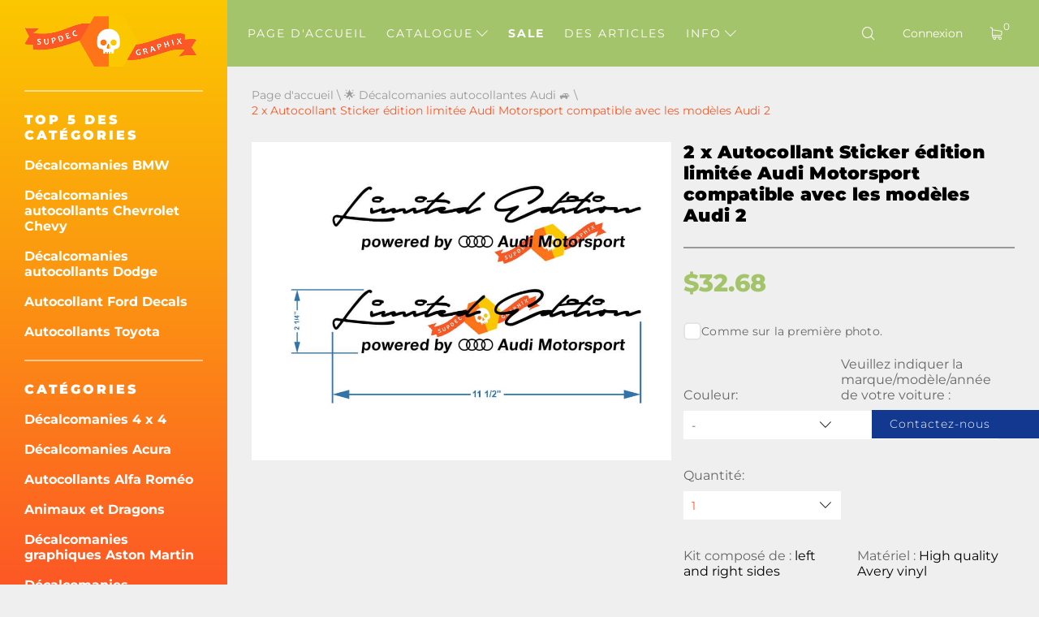

--- FILE ---
content_type: text/html; charset=UTF-8
request_url: https://fr.supdec.com/catalog?product_id=10589
body_size: 19620
content:
<!DOCTYPE html>
<html lang="fr">
<head>
    <meta charset="UTF-8"/>
    <meta http-equiv="X-UA-Compatible" content="IE=edge,chrome=1"/>
    <meta name="viewport" content="width=device-width, initial-scale=1">
    <meta name="format-detection" content="telephone=no">

            <title>2 x Autocollant Sticker édition limitée Audi Motorsport compatible avec les modèles Audi
</title>
        <meta name="description"
              content="2 autocollants pour un look élégant et des performances durables. Idéal pour les passionnés d'automobile. Côtés gauche et droit.
"/>
    
    <meta name="csrf-param" content="_csrf-supdec-frontend">
<meta name="csrf-token" content="z4xkqDv9AV1yP9NTmhaJEfJSPtNj9UE7Qp0Sq0XhoCeY3gLjCalGPzNdvgDuX999vCQHtSK2L1B0-mf7ca71VA==">


                    <meta name="author" content="SupDec Graphix"/>
    <meta property="og:site_name" content="SupDec Graphix"/>
    <meta property="og:title" content="2 x Autocollant Sticker édition limitée Audi Motorsport compatible avec les modèles Audi
"/>
    <meta property="og:type" content="website"/>
    <meta property="og:description"
          content="2 autocollants pour un look élégant et des performances durables. Idéal pour les passionnés d'automobile. Côtés gauche et droit.
"/>
    <meta property="og:url" content="https://fr.supdec.com/catalog?product_id=10589"/>
    <meta property="og:image" content="https://fr.supdec.com/images/10589_1_2_x_limited_edition_audi_motorsport_decal_sticker_compatible_with_audi_models_2.jpg"/>

            <meta property="product:brand" content="SupDec">
        <meta property="product:availability" content="in stock">
        <meta property="product:condition" content="new">
        <meta property="product:price:amount" content="32.68">
        <meta property="product:price:currency" content="USD">
        <meta property="product:retailer_item_id" content="10589">
    
    <meta name="twitter:site" content="SupDec Graphix"/>
    <meta name="twitter:title" content="2 x Autocollant Sticker édition limitée Audi Motorsport compatible avec les modèles Audi
">
    <meta name="twitter:description"
          content="2 autocollants pour un look élégant et des performances durables. Idéal pour les passionnés d'automobile. Côtés gauche et droit.
"/>
    <meta name="twitter:image" content="https://fr.supdec.com/images/10589_1_2_x_limited_edition_audi_motorsport_decal_sticker_compatible_with_audi_models_2.jpg"/>
    <meta name="twitter:creator" content="SupDec Graphix"/>

    <link rel="canonical" href="https://fr.supdec.com/catalog?product_id=10589"/>

            <link rel="alternate" hreflang="x-default" href="https://supdec.com/catalog?product_id=10589"/>
            <link rel="alternate" hreflang="en-gb" href="https://gb.supdec.com/catalog?product_id=10589"/>
            <link rel="alternate" hreflang="en-au" href="https://au.supdec.com/catalog?product_id=10589"/>
            <link rel="alternate" hreflang="de" href="https://de.supdec.com/catalog?product_id=10589"/>
            <link rel="alternate" hreflang="it" href="https://it.supdec.com/catalog?product_id=10589"/>
            <link rel="alternate" hreflang="es" href="https://es.supdec.com/catalog?product_id=10589"/>
            <link rel="alternate" hreflang="nl" href="https://nl.supdec.com/catalog?product_id=10589"/>
    
    <link rel="apple-touch-icon" sizes="76x76" href="/apple-touch-icon.png">
    <link rel="icon" type="image/png" sizes="32x32" href="/favicon-32x32.png">
    <link rel="icon" type="image/png" sizes="16x16" href="/favicon-16x16.png">
    <link rel="manifest" href="/manifest.json">
    <link rel="mask-icon" href="/safari-pinned-tab.svg" color="#5bbad5">
    <meta name="theme-color" content="#ffffff">


            <link href="/css/product-page.min.css?v=1763569786" rel="preload" as="style">

        <link rel="stylesheet" href="/css/product-page.min.css?v=1763569786">
    
    
            <link rel="stylesheet" data-href="/css/lightbox.min.css?v=1.0.2" load-status="lazy">
    
    <link rel="preload" href="/app-js/sd.js?v=1762162497" as="script"/>

    
    <link rel="preload" href="/fonts/montserrat/montserrat-v25-latin-regular.woff2" as="font" type="font/woff2"
          crossorigin>
    <link rel="preload" href="/fonts/montserrat/montserrat-v25-latin-500.woff2" as="font" type="font/woff2" crossorigin>
    <link rel="preload" href="/fonts/montserrat/montserrat-v25-latin-700.woff2" as="font" type="font/woff2" crossorigin>
    <link rel="preload" href="/fonts/montserrat/montserrat-v25-latin-800.woff2" as="font" type="font/woff2" crossorigin>
    <link rel="preload" href="/fonts/montserrat/montserrat-v25-latin-900.woff2" as="font" type="font/woff2" crossorigin>
    <link rel="preload" href="/fonts/iconset/iconset.woff?7qayz9" as="font" type="font/woff" crossorigin>
    <link rel="preload" href="/fonts/icon/bitlab.woff?dr81zo" as="font" type="font/woff" crossorigin>

    <link rel="preconnect" href="https://www.googletagmanager.com">
    <link rel="preconnect" href="https://www.google-analytics.com">
    <!--    <link rel="preconnect" href="https://connect.facebook.net">-->

    <link rel="dns-prefetch" href="https://www.googletagmanager.com">
    <link rel="dns-prefetch" href="https://www.google-analytics.com">
    <!--    <link rel="dns-prefetch" href="https://connect.facebook.net">-->

    <script type="application/ld+json">
        {
            "@context": "https://schema.org",
            "@type": "Organization",
            "url": "https://supdec.com/",
            "logo": "https://supdec.com/img/logo.png"
        }
    </script>


    <style>
        .grecaptcha-badge {
            visibility: hidden;
        }

        .select__color--list {
            max-height: 250px !important;
        }

        .advise_car {
            border: none;
            background: #fff;
            color: #fc5825;
            height: 35px;
            padding-left: 10px;
            width: 100%;
        }

        .singleProd__input {
            margin-bottom: 10px;
        }

        .singleProd__input span {
            display: block;
            margin-bottom: 10px;
        }

    </style>
    <style>
    /* montserrat-300 - latin */
    @font-face {
        font-display: swap; /* Check https://developer.mozilla.org/en-US/docs/Web/CSS/@font-face/font-display for other options. */
        font-family: 'Montserrat';
        font-style: normal;
        font-weight: 300;
        src: url('/fonts/montserrat/montserrat-v25-latin-300.woff2') format('woff2'); /* Chrome 36+, Opera 23+, Firefox 39+, Safari 12+, iOS 10+ */
    }
    /* montserrat-regular - latin */
    @font-face {
        font-display: swap; /* Check https://developer.mozilla.org/en-US/docs/Web/CSS/@font-face/font-display for other options. */
        font-family: 'Montserrat';
        font-style: normal;
        font-weight: 400;
        src: url('/fonts/montserrat/montserrat-v25-latin-regular.woff2') format('woff2'); /* Chrome 36+, Opera 23+, Firefox 39+, Safari 12+, iOS 10+ */
    }
    /* montserrat-italic - latin */
    @font-face {
        font-display: swap; /* Check https://developer.mozilla.org/en-US/docs/Web/CSS/@font-face/font-display for other options. */
        font-family: 'Montserrat';
        font-style: italic;
        font-weight: 400;
        src: url('/fonts/montserrat/montserrat-v25-latin-italic.woff2') format('woff2'); /* Chrome 36+, Opera 23+, Firefox 39+, Safari 12+, iOS 10+ */
    }
    /* montserrat-500 - latin */
    @font-face {
        font-display: swap; /* Check https://developer.mozilla.org/en-US/docs/Web/CSS/@font-face/font-display for other options. */
        font-family: 'Montserrat';
        font-style: normal;
        font-weight: 500;
        src: url('/fonts/montserrat/montserrat-v25-latin-500.woff2') format('woff2'); /* Chrome 36+, Opera 23+, Firefox 39+, Safari 12+, iOS 10+ */
    }
    /* montserrat-700 - latin */
    @font-face {
        font-display: swap; /* Check https://developer.mozilla.org/en-US/docs/Web/CSS/@font-face/font-display for other options. */
        font-family: 'Montserrat';
        font-style: normal;
        font-weight: 700;
        src: url('/fonts/montserrat/montserrat-v25-latin-700.woff2') format('woff2'); /* Chrome 36+, Opera 23+, Firefox 39+, Safari 12+, iOS 10+ */
    }
    /* montserrat-800 - latin */
    @font-face {
        font-display: swap; /* Check https://developer.mozilla.org/en-US/docs/Web/CSS/@font-face/font-display for other options. */
        font-family: 'Montserrat';
        font-style: normal;
        font-weight: 800;
        src: url('/fonts/montserrat/montserrat-v25-latin-800.woff2') format('woff2'); /* Chrome 36+, Opera 23+, Firefox 39+, Safari 12+, iOS 10+ */
    }
    /* montserrat-900 - latin */
    @font-face {
        font-display: swap; /* Check https://developer.mozilla.org/en-US/docs/Web/CSS/@font-face/font-display for other options. */
        font-family: 'Montserrat';
        font-style: normal;
        font-weight: 900;
        src: url('/fonts/montserrat/montserrat-v25-latin-900.woff2') format('woff2'); /* Chrome 36+, Opera 23+, Firefox 39+, Safari 12+, iOS 10+ */
    }

    @font-face {
        font-family: 'bitlab';
        src: url('/fonts/icon/bitlab.eot?dr81zo');
        src: url('/fonts/icon/bitlab.eot?dr81zo#iefix') format('embedded-opentype'),
            /*url('/fonts/icon/bitlab.ttf?dr81zo') format('truetype'),*/ url('/fonts/icon/bitlab.woff?dr81zo') format('woff'),
        url('/fonts/icon/bitlab.svg?dr81zo#bitlab') format('svg');
        font-weight: normal;
        font-style: normal;
        font-display: swap;
    }

    @font-face {
        font-family: 'iconset';
        src: url('/fonts/iconset/iconset.eot?7qayz9');
        src: url('/fonts/iconset/iconset.eot?7qayz9#iefix') format('embedded-opentype'),
            /*url('/fonts/iconset/iconset.ttf?7qayz9') format('truetype'),*/ url('/fonts/iconset/iconset.woff?7qayz9') format('woff'),
        url('/fonts/iconset/iconset.svg?7qayz9#iconset') format('svg');
        font-weight: normal;
        font-style: normal;
        font-display: swap;
    }

</style>
                <!--    <script type="text/javascript">-->
    <!--        (function (i, s, o, g, r, a, m) {-->
    <!--            i['GoogleAnalyticsObject'] = r;-->
    <!--            i[r] = i[r] || function () {-->
    <!--                (i[r].q = i[r].q || []).push(arguments)-->
    <!--            }, i[r].l = 1 * new Date();-->
    <!--            a = s.createElement(o),-->
    <!--                m = s.getElementsByTagName(o)[0];-->
    <!--            a.async = 1;-->
    <!--            a.src = g;-->
    <!--            m.parentNode.insertBefore(a, m)-->
    <!--        })(window, document, 'script', 'https://www.google-analytics.com/analytics.js', 'ga');-->
    <!---->
    <!--        ga('create', 'UA-27948650-1', 'auto', {'allowLinker': true});-->
    <!--        ga('require', 'linker');-->
    <!--        ga('linker:autoLink', ['de.supdec.com', 'it.supdec.com', 'fr.supdec.com', 'es.supdec.com', 'nl.supdec.com', 'au.supdec.com', 'gb.supdec.com']);-->
    <!--        ga('send', 'pageview');-->
    <!--        ga('require', 'ecommerce');-->
    <!--    </script>-->

<!-- Google Tag Manager -->
<script>(function (w, d, s, l, i) {
        w[l] = w[l] || [];
        w[l].push({
            'gtm.start':
                new Date().getTime(), event: 'gtm.js'
        });
        var f = d.getElementsByTagName(s)[0],
            j = d.createElement(s), dl = l != 'dataLayer' ? '&l=' + l : '';
        j.async = true;
        j.src =
            'https://www.googletagmanager.com/gtm.js?id=' + i + dl;
        f.parentNode.insertBefore(j, f);
    })(window, document, 'script', 'dataLayer', 'GTM-T5BRM9S');</script>
<!-- End Google Tag Manager -->
    <!-- Pinterest Tag -->
    <script>
        !function (e) {
            if (!window.pintrk) {
                window.pintrk = function () {
                    window.pintrk.queue.push(Array.prototype.slice.call(arguments))
                };
                var
                    n = window.pintrk;
                n.queue = [], n.version = "3.0";
                var
                    t = document.createElement("script");
                t.async = !0, t.src = e;
                var
                    r = document.getElementsByTagName("script")[0];
                r.parentNode.insertBefore(t, r)
            }
        }("https://s.pinimg.com/ct/core.js");
        pintrk('load', '2612502682791', {em: 'support@supdec.com'});
        pintrk('page');
    </script>
    <noscript>
        <img height="1" width="1" style="display:none;" alt=""
             src="https://ct.pinterest.com/v3/?event=init&tid=2612502682791&pd[em]=7179797fd79200d3fcefaf9baa087e45&noscript=1"/>
    </noscript>
    <!-- end Pinterest Tag -->

        <!-- TODO recaptcha -->
    <script src="https://www.google.com/recaptcha/api.js?render=6LfTxiUpAAAAAEIoWalhsojPOBFCGNnCVXyuikhe"></script>
    <input type="hidden" id="recaptcha" name="recaptcha" value="6LfTxiUpAAAAAEIoWalhsojPOBFCGNnCVXyuikhe">

</head>
<body>
<!-- Google Tag Manager (noscript) -->
<noscript>
    <iframe src="https://www.googletagmanager.com/ns.html?id=GTM-T5BRM9S"
            height="0" width="0" style="display:none;visibility:hidden"></iframe>
</noscript>
<!-- End Google Tag Manager (noscript) -->



<div class="sidebar__overlay"></div>
<aside id="sidebar">
    <div class="fixed-widget">
        <a id="logo" href="/"><img src="/img/logo.png" loading="lazy" width="212" height="62" alt="Logo Supdec"></a>
                    <hr/>
            <nav id="js-scrollnav">
                <div class="h2">Top 5 des catégories</div>
                <ul itemscope itemtype="http://www.schema.org/SiteNavigationElement">
                                            <li itemprop="name"><a itemprop="url"
                                               href="/catalog?cat_id=45" >Décalcomanies BMW
</a>
                        </li>
                                            <li itemprop="name"><a itemprop="url"
                                               href="/catalog?cat_id=59" >Décalcomanies autocollants Chevrolet Chevy
</a>
                        </li>
                                            <li itemprop="name"><a itemprop="url"
                                               href="/catalog?cat_id=47" >Décalcomanies autocollants Dodge
</a>
                        </li>
                                            <li itemprop="name"><a itemprop="url"
                                               href="/catalog?cat_id=55" >Autocollant Ford Decals
</a>
                        </li>
                                            <li itemprop="name"><a itemprop="url"
                                               href="/catalog?cat_id=64" >Autocollants Toyota
</a>
                        </li>
                                    </ul>
            </nav>
                <hr/>
        <nav id="js-scrollnav">
            <div class="h2">Catégories</div>
            <ul itemscope itemtype="http://www.schema.org/SiteNavigationElement">
                                                            <li itemprop="name"><a itemprop="url"
                                               href="/catalog?cat_id=43" >Décalcomanies 4 x 4
</a>
                        </li>
                                            <li itemprop="name"><a itemprop="url"
                                               href="/catalog?cat_id=108" >Décalcomanies Acura
</a>
                        </li>
                                            <li itemprop="name"><a itemprop="url"
                                               href="/catalog?cat_id=97" >Autocollants Alfa Roméo
</a>
                        </li>
                                            <li itemprop="name"><a itemprop="url"
                                               href="/catalog?cat_id=38" >Animaux et Dragons
</a>
                        </li>
                                            <li itemprop="name"><a itemprop="url"
                                               href="/catalog?cat_id=120" >Décalcomanies graphiques Aston Martin
</a>
                        </li>
                                            <li itemprop="name"><a itemprop="url"
                                               href="/catalog?cat_id=52" >Décalcomanies autocollantes Audi
</a>
                        </li>
                                            <li itemprop="name"><a itemprop="url"
                                               href="/catalog?cat_id=22" >Décalcomanies pour voiture automobile
</a>
                        </li>
                                            <li itemprop="name"><a itemprop="url"
                                               href="/catalog?cat_id=119" >Insignes et emblèmes
</a>
                        </li>
                                            <li itemprop="name"><a itemprop="url"
                                               href="/catalog?cat_id=45" >Décalcomanies BMW
</a>
                        </li>
                                            <li itemprop="name"><a itemprop="url"
                                               href="/catalog?cat_id=28" >Décalcomanies de bateau
</a>
                        </li>
                                            <li itemprop="name"><a itemprop="url"
                                               href="/catalog?cat_id=34" >Décalcomanies d'auto d'accent de carrosserie
</a>
                        </li>
                                            <li itemprop="name"><a itemprop="url"
                                               href="/catalog?cat_id=60" >Décalcomanies Cadillac
</a>
                        </li>
                                            <li itemprop="name"><a itemprop="url"
                                               href="/catalog?cat_id=59" >Décalcomanies autocollants Chevrolet Chevy
</a>
                        </li>
                                            <li itemprop="name"><a itemprop="url"
                                               href="/catalog?cat_id=117" >Autocollants décalcomanies Chrysler
</a>
                        </li>
                                            <li itemprop="name"><a itemprop="url"
                                               href="/catalog?cat_id=98" >Décalcomanies CITROEN
</a>
                        </li>
                                            <li itemprop="name"><a itemprop="url"
                                               href="/catalog?cat_id=58" >Décalcomanies de bandes dessinées
</a>
                        </li>
                                            <li itemprop="name"><a itemprop="url"
                                               href="/catalog?cat_id=94" >Décalcomanies de jeu de cornhole
</a>
                        </li>
                                            <li itemprop="name"><a itemprop="url"
                                               href="/catalog?cat_id=78" >AUTOCOLLANTS DAIHATSU
</a>
                        </li>
                                            <li itemprop="name"><a itemprop="url"
                                               href="/catalog?cat_id=65" >Autocollants pour Subaru
</a>
                        </li>
                                            <li itemprop="name"><a itemprop="url"
                                               href="/catalog?cat_id=47" >Décalcomanies autocollants Dodge
</a>
                        </li>
                                            <li itemprop="name"><a itemprop="url"
                                               href="/catalog?cat_id=90" >Autocollants en dôme
</a>
                        </li>
                                            <li itemprop="name"><a itemprop="url"
                                               href="/catalog?cat_id=100" >Décalcomanies Ducati
</a>
                        </li>
                                            <li itemprop="name"><a itemprop="url"
                                               href="/catalog?cat_id=107" >Décalcomanies Ferrari
</a>
                        </li>
                                            <li itemprop="name"><a itemprop="url"
                                               href="/catalog?cat_id=81" >Décalcomanies autocollants Fiat
</a>
                        </li>
                                            <li itemprop="name"><a itemprop="url"
                                               href="/catalog?cat_id=55" >Autocollant Ford Decals
</a>
                        </li>
                                            <li itemprop="name"><a itemprop="url"
                                               href="/catalog?cat_id=68" >Autocollants amusants
</a>
                        </li>
                                            <li itemprop="name"><a itemprop="url"
                                               href="/catalog?cat_id=70" >Autocollants pour jeux et décalcomanies
</a>
                        </li>
                                            <li itemprop="name"><a itemprop="url"
                                               href="/catalog?cat_id=57" >Autocollants GMC
</a>
                        </li>
                                            <li itemprop="name"><a itemprop="url"
                                               href="/catalog?cat_id=92" >Chapeaux et casquettes
</a>
                        </li>
                                            <li itemprop="name"><a itemprop="url"
                                               href="/catalog?cat_id=82" >Décalcomanies Hemi
</a>
                        </li>
                                            <li itemprop="name"><a itemprop="url"
                                               href="/catalog?cat_id=56" >Décoration intérieure
</a>
                        </li>
                                            <li itemprop="name"><a itemprop="url"
                                               href="/catalog?cat_id=67" >Décalcomanies autocollants Honda
</a>
                        </li>
                                            <li itemprop="name"><a itemprop="url"
                                               href="/catalog?cat_id=36" >Décalcomanies de capot
</a>
                        </li>
                                            <li itemprop="name"><a itemprop="url"
                                               href="/catalog?cat_id=101" >autocollants decals HUMMER
</a>
                        </li>
                                            <li itemprop="name"><a itemprop="url"
                                               href="/catalog?cat_id=103" >Décalcomanies Hyundai
</a>
                        </li>
                                            <li itemprop="name"><a itemprop="url"
                                               href="/catalog?cat_id=109" >Décalcomanies autocollants Infiniti
</a>
                        </li>
                                            <li itemprop="name"><a itemprop="url"
                                               href="/catalog?cat_id=40" >Autocollants / Décalcomanies de nom d'utilisateur Instagram
</a>
                        </li>
                                            <li itemprop="name"><a itemprop="url"
                                               href="/catalog?cat_id=83" >Décalcomanies autocollants JAGUAR
</a>
                        </li>
                                            <li itemprop="name"><a itemprop="url"
                                               href="/catalog?cat_id=63" >Marché intérieur japonais JDM
</a>
                        </li>
                                            <li itemprop="name"><a itemprop="url"
                                               href="/catalog?cat_id=49" >Décalcomanies Jeep
</a>
                        </li>
                                            <li itemprop="name"><a itemprop="url"
                                               href="/catalog?cat_id=84" >Autocollants et stickers KIA Motors
</a>
                        </li>
                                            <li itemprop="name"><a itemprop="url"
                                               href="/catalog?cat_id=116" >Décalcomanies Lamborghini
</a>
                        </li>
                                            <li itemprop="name"><a itemprop="url"
                                               href="/catalog?cat_id=102" >Land Rover
</a>
                        </li>
                                            <li itemprop="name"><a itemprop="url"
                                               href="/catalog?cat_id=26" >Ordinateur portable
</a>
                        </li>
                                            <li itemprop="name"><a itemprop="url"
                                               href="/catalog?cat_id=41" >Décalcomanies pour MacBook
</a>
                        </li>
                                            <li itemprop="name"><a itemprop="url"
                                               href="/catalog?cat_id=96" >Décalcomanies autocollants LEXUS
</a>
                        </li>
                                            <li itemprop="name"><a itemprop="url"
                                               href="/catalog?cat_id=121" >Caches et cadres de plaques d'immatriculation
</a>
                        </li>
                                            <li itemprop="name"><a itemprop="url"
                                               href="/catalog?cat_id=115" >Décalcomanies Lincoln
</a>
                        </li>
                                            <li itemprop="name"><a itemprop="url"
                                               href="/catalog?cat_id=72" >Autocollants Mazda decals
</a>
                        </li>
                                            <li itemprop="name"><a itemprop="url"
                                               href="/catalog?cat_id=122" >Décalcomanies Autocollants McLaren
</a>
                        </li>
                                            <li itemprop="name"><a itemprop="url"
                                               href="/catalog?cat_id=54" >Décalcomanies autocollants Mercedes Benz
</a>
                        </li>
                                            <li itemprop="name"><a itemprop="url"
                                               href="/catalog?cat_id=110" >Insigne en métal CNC
</a>
                        </li>
                                            <li itemprop="name"><a itemprop="url"
                                               href="/catalog?cat_id=80" >Décalcomanies autocollants MINI Cooper
</a>
                        </li>
                                            <li itemprop="name"><a itemprop="url"
                                               href="/catalog?cat_id=69" >Autocollants décalcomanies Mitsubishi
</a>
                        </li>
                                            <li itemprop="name"><a itemprop="url"
                                               href="/catalog?cat_id=89" >Décalcomanies autocollants Molon Labe
</a>
                        </li>
                                            <li itemprop="name"><a itemprop="url"
                                               href="/catalog?cat_id=23" >Décalcomanies pour motos
</a>
                        </li>
                                            <li itemprop="name"><a itemprop="url"
                                               href="/catalog?cat_id=104" >Décalcomanies pour films et télévision
</a>
                        </li>
                                            <li itemprop="name"><a itemprop="url"
                                               href="/catalog?cat_id=33" >Décalques d'instruments de musique
</a>
                        </li>
                                            <li itemprop="name"><a itemprop="url"
                                               href="/catalog?cat_id=50" >Décalcomanies Nissan
</a>
                        </li>
                                            <li itemprop="name"><a itemprop="url"
                                               href="/catalog?cat_id=66" >Décalcomanies autocollants Opel
</a>
                        </li>
                                            <li itemprop="name"><a itemprop="url"
                                               href="/catalog?cat_id=25" >Autres
</a>
                        </li>
                                            <li itemprop="name"><a itemprop="url"
                                               href="/catalog?cat_id=37" >Décalcomanies "Pee on"
</a>
                        </li>
                                            <li itemprop="name"><a itemprop="url"
                                               href="/catalog?cat_id=77" >Autocollants décalcomanies PEUGEOT
</a>
                        </li>
                                            <li itemprop="name"><a itemprop="url"
                                               href="/catalog?cat_id=46" >Décalcomanies pour caisson de flipper
</a>
                        </li>
                                            <li itemprop="name"><a itemprop="url"
                                               href="/catalog?cat_id=106" >Décalcomanies Pontiac
</a>
                        </li>
                                            <li itemprop="name"><a itemprop="url"
                                               href="/catalog?cat_id=61" >Décalcomanies autocollants Porsche
</a>
                        </li>
                                            <li itemprop="name"><a itemprop="url"
                                               href="/catalog?cat_id=39" >Décalcomanies de course
</a>
                        </li>
                                            <li itemprop="name"><a itemprop="url"
                                               href="/catalog?cat_id=35" >Rayures de course
</a>
                        </li>
                                            <li itemprop="name"><a itemprop="url"
                                               href="/catalog?cat_id=73" >Autocollants graphiques pour vitres arrière
</a>
                        </li>
                                            <li itemprop="name"><a itemprop="url"
                                               href="/catalog?cat_id=91" >Décalcomanies autocollants Renault
</a>
                        </li>
                                            <li itemprop="name"><a itemprop="url"
                                               href="/catalog?cat_id=75" >Décalcomanies/Autocollants Rock Music
</a>
                        </li>
                                            <li itemprop="name"><a itemprop="url"
                                               href="/catalog?cat_id=118" >Décalcomanies en solde -50% de réduction
</a>
                        </li>
                                            <li itemprop="name"><a itemprop="url"
                                               href="/catalog?cat_id=111" >Décalcomanies SEAT
</a>
                        </li>
                                            <li itemprop="name"><a itemprop="url"
                                               href="/catalog?cat_id=113" >Décalcomanies pour fenêtres latérales
</a>
                        </li>
                                            <li itemprop="name"><a itemprop="url"
                                               href="/catalog?cat_id=112" >Décalcomanies SKODA
</a>
                        </li>
                                            <li itemprop="name"><a itemprop="url"
                                               href="/catalog?cat_id=85" >Décalcomanies crânes et Punisher
</a>
                        </li>
                                            <li itemprop="name"><a itemprop="url"
                                               href="/catalog?cat_id=86" >Autocollants SPLASH
</a>
                        </li>
                                            <li itemprop="name"><a itemprop="url"
                                               href="/catalog?cat_id=105" >Décalcomanies pour les fans de sport
</a>
                        </li>
                                            <li itemprop="name"><a itemprop="url"
                                               href="/catalog?cat_id=51" >Autocollant Sport Mind
</a>
                        </li>
                                            <li itemprop="name"><a itemprop="url"
                                               href="/catalog?cat_id=71" >Décalcomanies autocollantes Star Wars
</a>
                        </li>
                                            <li itemprop="name"><a itemprop="url"
                                               href="/catalog?cat_id=114" >Arrêtez la guerre en Ukraine
</a>
                        </li>
                                            <li itemprop="name"><a itemprop="url"
                                               href="/catalog?cat_id=99" >Autocollants décalcomanies Suzuki
</a>
                        </li>
                                            <li itemprop="name"><a itemprop="url"
                                               href="/catalog?cat_id=74" >Décalque de hayon
</a>
                        </li>
                                            <li itemprop="name"><a itemprop="url"
                                               href="/catalog?cat_id=76" >Décalcomanies autocollantes Tesla
</a>
                        </li>
                                            <li itemprop="name"><a itemprop="url"
                                               href="/catalog?cat_id=64" >Autocollants Toyota
</a>
                        </li>
                                            <li itemprop="name"><a itemprop="url"
                                               href="/catalog?cat_id=87" >Décalcomanies latérales de caisse de camion
</a>
                        </li>
                                            <li itemprop="name"><a itemprop="url"
                                               href="/catalog?cat_id=79" >Décalcomanies autocollantes Turbo
</a>
                        </li>
                                            <li itemprop="name"><a itemprop="url"
                                               href="/catalog?cat_id=95" >Autocollants Décalcomanies Volkswagen VW
</a>
                        </li>
                                            <li itemprop="name"><a itemprop="url"
                                               href="/catalog?cat_id=24" >Décalcomanies murales
</a>
                        </li>
                                            <li itemprop="name"><a itemprop="url"
                                               href="/catalog?cat_id=42" >Décalcomanies de centre de roue
</a>
                        </li>
                                            <li itemprop="name"><a itemprop="url"
                                               href="/catalog?cat_id=48" >Décalcomanies de pare-brise
</a>
                        </li>
                                            <li itemprop="name"><a itemprop="url"
                                               href="/catalog?cat_id=53" >Autocollants en vinyle Zombie
</a>
                        </li>
                                                </ul>
        </nav>
    </div>
</aside>
<main id="page" >

    <!--header-->
<header id="header" class="header nav-down">
    <div class="menu__btn"><span></span><span></span><span></span></div>

    <nav class="header__nav--dt">
        <ul>
                                                <li class=" "><a
                                href="/">Page d'accueil</a></li>
                                                                <li class="hasSub ">
                        <a class="js-catalogToggle" role="button" aria-label="catalog toggle">Catalogue <i
                                    class="icon-arrow"></i></a>
                        <div>
                                                            <ul class="sub__menu sub__menu--categories">
                                                                            <li>
                                            <a href="/catalog?cat_id=43">Décalcomanies 4 x 4
</a>
                                        </li>
                                                                            <li>
                                            <a href="/catalog?cat_id=108">Décalcomanies Acura
</a>
                                        </li>
                                                                            <li>
                                            <a href="/catalog?cat_id=97">Autocollants Alfa Roméo
</a>
                                        </li>
                                                                            <li>
                                            <a href="/catalog?cat_id=38">Animaux et Dragons
</a>
                                        </li>
                                                                            <li>
                                            <a href="/catalog?cat_id=120">Décalcomanies graphiques Aston Martin
</a>
                                        </li>
                                                                            <li>
                                            <a href="/catalog?cat_id=52">Décalcomanies autocollantes Audi
</a>
                                        </li>
                                                                            <li>
                                            <a href="/catalog?cat_id=22">Décalcomanies pour voiture automobile
</a>
                                        </li>
                                                                            <li>
                                            <a href="/catalog?cat_id=119">Insignes et emblèmes
</a>
                                        </li>
                                                                            <li>
                                            <a href="/catalog?cat_id=45">Décalcomanies BMW
</a>
                                        </li>
                                                                            <li>
                                            <a href="/catalog?cat_id=28">Décalcomanies de bateau
</a>
                                        </li>
                                                                            <li>
                                            <a href="/catalog?cat_id=34">Décalcomanies d'auto d'accent de carrosserie
</a>
                                        </li>
                                                                            <li>
                                            <a href="/catalog?cat_id=60">Décalcomanies Cadillac
</a>
                                        </li>
                                                                            <li>
                                            <a href="/catalog?cat_id=59">Décalcomanies autocollants Chevrolet Chevy
</a>
                                        </li>
                                                                            <li>
                                            <a href="/catalog?cat_id=117">Autocollants décalcomanies Chrysler
</a>
                                        </li>
                                                                            <li>
                                            <a href="/catalog?cat_id=98">Décalcomanies CITROEN
</a>
                                        </li>
                                                                            <li>
                                            <a href="/catalog?cat_id=58">Décalcomanies de bandes dessinées
</a>
                                        </li>
                                                                            <li>
                                            <a href="/catalog?cat_id=94">Décalcomanies de jeu de cornhole
</a>
                                        </li>
                                                                            <li>
                                            <a href="/catalog?cat_id=78">AUTOCOLLANTS DAIHATSU
</a>
                                        </li>
                                                                            <li>
                                            <a href="/catalog?cat_id=65">Autocollants pour Subaru
</a>
                                        </li>
                                                                            <li>
                                            <a href="/catalog?cat_id=47">Décalcomanies autocollants Dodge
</a>
                                        </li>
                                                                            <li>
                                            <a href="/catalog?cat_id=90">Autocollants en dôme
</a>
                                        </li>
                                                                            <li>
                                            <a href="/catalog?cat_id=100">Décalcomanies Ducati
</a>
                                        </li>
                                                                            <li>
                                            <a href="/catalog?cat_id=107">Décalcomanies Ferrari
</a>
                                        </li>
                                                                            <li>
                                            <a href="/catalog?cat_id=81">Décalcomanies autocollants Fiat
</a>
                                        </li>
                                                                            <li>
                                            <a href="/catalog?cat_id=55">Autocollant Ford Decals
</a>
                                        </li>
                                                                            <li>
                                            <a href="/catalog?cat_id=68">Autocollants amusants
</a>
                                        </li>
                                                                            <li>
                                            <a href="/catalog?cat_id=70">Autocollants pour jeux et décalcomanies
</a>
                                        </li>
                                                                            <li>
                                            <a href="/catalog?cat_id=57">Autocollants GMC
</a>
                                        </li>
                                                                            <li>
                                            <a href="/catalog?cat_id=92">Chapeaux et casquettes
</a>
                                        </li>
                                                                            <li>
                                            <a href="/catalog?cat_id=82">Décalcomanies Hemi
</a>
                                        </li>
                                                                            <li>
                                            <a href="/catalog?cat_id=56">Décoration intérieure
</a>
                                        </li>
                                                                            <li>
                                            <a href="/catalog?cat_id=67">Décalcomanies autocollants Honda
</a>
                                        </li>
                                                                            <li>
                                            <a href="/catalog?cat_id=36">Décalcomanies de capot
</a>
                                        </li>
                                                                            <li>
                                            <a href="/catalog?cat_id=101">autocollants decals HUMMER
</a>
                                        </li>
                                                                            <li>
                                            <a href="/catalog?cat_id=103">Décalcomanies Hyundai
</a>
                                        </li>
                                                                            <li>
                                            <a href="/catalog?cat_id=109">Décalcomanies autocollants Infiniti
</a>
                                        </li>
                                                                            <li>
                                            <a href="/catalog?cat_id=40">Autocollants / Décalcomanies de nom d'utilisateur Instagram
</a>
                                        </li>
                                                                            <li>
                                            <a href="/catalog?cat_id=83">Décalcomanies autocollants JAGUAR
</a>
                                        </li>
                                                                            <li>
                                            <a href="/catalog?cat_id=63">Marché intérieur japonais JDM
</a>
                                        </li>
                                                                            <li>
                                            <a href="/catalog?cat_id=49">Décalcomanies Jeep
</a>
                                        </li>
                                                                            <li>
                                            <a href="/catalog?cat_id=84">Autocollants et stickers KIA Motors
</a>
                                        </li>
                                                                            <li>
                                            <a href="/catalog?cat_id=116">Décalcomanies Lamborghini
</a>
                                        </li>
                                                                            <li>
                                            <a href="/catalog?cat_id=102">Land Rover
</a>
                                        </li>
                                                                            <li>
                                            <a href="/catalog?cat_id=26">Ordinateur portable
</a>
                                        </li>
                                                                            <li>
                                            <a href="/catalog?cat_id=41">Décalcomanies pour MacBook
</a>
                                        </li>
                                                                            <li>
                                            <a href="/catalog?cat_id=96">Décalcomanies autocollants LEXUS
</a>
                                        </li>
                                                                            <li>
                                            <a href="/catalog?cat_id=121">Caches et cadres de plaques d'immatriculation
</a>
                                        </li>
                                                                            <li>
                                            <a href="/catalog?cat_id=115">Décalcomanies Lincoln
</a>
                                        </li>
                                                                            <li>
                                            <a href="/catalog?cat_id=72">Autocollants Mazda decals
</a>
                                        </li>
                                                                            <li>
                                            <a href="/catalog?cat_id=122">Décalcomanies Autocollants McLaren
</a>
                                        </li>
                                                                            <li>
                                            <a href="/catalog?cat_id=54">Décalcomanies autocollants Mercedes Benz
</a>
                                        </li>
                                                                            <li>
                                            <a href="/catalog?cat_id=110">Insigne en métal CNC
</a>
                                        </li>
                                                                            <li>
                                            <a href="/catalog?cat_id=80">Décalcomanies autocollants MINI Cooper
</a>
                                        </li>
                                                                            <li>
                                            <a href="/catalog?cat_id=69">Autocollants décalcomanies Mitsubishi
</a>
                                        </li>
                                                                            <li>
                                            <a href="/catalog?cat_id=89">Décalcomanies autocollants Molon Labe
</a>
                                        </li>
                                                                            <li>
                                            <a href="/catalog?cat_id=23">Décalcomanies pour motos
</a>
                                        </li>
                                                                            <li>
                                            <a href="/catalog?cat_id=104">Décalcomanies pour films et télévision
</a>
                                        </li>
                                                                            <li>
                                            <a href="/catalog?cat_id=33">Décalques d'instruments de musique
</a>
                                        </li>
                                                                            <li>
                                            <a href="/catalog?cat_id=50">Décalcomanies Nissan
</a>
                                        </li>
                                                                            <li>
                                            <a href="/catalog?cat_id=66">Décalcomanies autocollants Opel
</a>
                                        </li>
                                                                            <li>
                                            <a href="/catalog?cat_id=25">Autres
</a>
                                        </li>
                                                                            <li>
                                            <a href="/catalog?cat_id=37">Décalcomanies "Pee on"
</a>
                                        </li>
                                                                            <li>
                                            <a href="/catalog?cat_id=77">Autocollants décalcomanies PEUGEOT
</a>
                                        </li>
                                                                            <li>
                                            <a href="/catalog?cat_id=46">Décalcomanies pour caisson de flipper
</a>
                                        </li>
                                                                            <li>
                                            <a href="/catalog?cat_id=106">Décalcomanies Pontiac
</a>
                                        </li>
                                                                            <li>
                                            <a href="/catalog?cat_id=61">Décalcomanies autocollants Porsche
</a>
                                        </li>
                                                                            <li>
                                            <a href="/catalog?cat_id=39">Décalcomanies de course
</a>
                                        </li>
                                                                            <li>
                                            <a href="/catalog?cat_id=35">Rayures de course
</a>
                                        </li>
                                                                            <li>
                                            <a href="/catalog?cat_id=73">Autocollants graphiques pour vitres arrière
</a>
                                        </li>
                                                                            <li>
                                            <a href="/catalog?cat_id=91">Décalcomanies autocollants Renault
</a>
                                        </li>
                                                                            <li>
                                            <a href="/catalog?cat_id=75">Décalcomanies/Autocollants Rock Music
</a>
                                        </li>
                                                                            <li>
                                            <a href="/catalog?cat_id=118">Décalcomanies en solde -50% de réduction
</a>
                                        </li>
                                                                            <li>
                                            <a href="/catalog?cat_id=111">Décalcomanies SEAT
</a>
                                        </li>
                                                                            <li>
                                            <a href="/catalog?cat_id=113">Décalcomanies pour fenêtres latérales
</a>
                                        </li>
                                                                            <li>
                                            <a href="/catalog?cat_id=112">Décalcomanies SKODA
</a>
                                        </li>
                                                                            <li>
                                            <a href="/catalog?cat_id=85">Décalcomanies crânes et Punisher
</a>
                                        </li>
                                                                            <li>
                                            <a href="/catalog?cat_id=86">Autocollants SPLASH
</a>
                                        </li>
                                                                            <li>
                                            <a href="/catalog?cat_id=105">Décalcomanies pour les fans de sport
</a>
                                        </li>
                                                                            <li>
                                            <a href="/catalog?cat_id=51">Autocollant Sport Mind
</a>
                                        </li>
                                                                            <li>
                                            <a href="/catalog?cat_id=71">Décalcomanies autocollantes Star Wars
</a>
                                        </li>
                                                                            <li>
                                            <a href="/catalog?cat_id=114">Arrêtez la guerre en Ukraine
</a>
                                        </li>
                                                                            <li>
                                            <a href="/catalog?cat_id=99">Autocollants décalcomanies Suzuki
</a>
                                        </li>
                                                                            <li>
                                            <a href="/catalog?cat_id=74">Décalque de hayon
</a>
                                        </li>
                                                                            <li>
                                            <a href="/catalog?cat_id=76">Décalcomanies autocollantes Tesla
</a>
                                        </li>
                                                                            <li>
                                            <a href="/catalog?cat_id=64">Autocollants Toyota
</a>
                                        </li>
                                                                            <li>
                                            <a href="/catalog?cat_id=87">Décalcomanies latérales de caisse de camion
</a>
                                        </li>
                                                                            <li>
                                            <a href="/catalog?cat_id=79">Décalcomanies autocollantes Turbo
</a>
                                        </li>
                                                                            <li>
                                            <a href="/catalog?cat_id=95">Autocollants Décalcomanies Volkswagen VW
</a>
                                        </li>
                                                                            <li>
                                            <a href="/catalog?cat_id=24">Décalcomanies murales
</a>
                                        </li>
                                                                            <li>
                                            <a href="/catalog?cat_id=42">Décalcomanies de centre de roue
</a>
                                        </li>
                                                                            <li>
                                            <a href="/catalog?cat_id=48">Décalcomanies de pare-brise
</a>
                                        </li>
                                                                            <li>
                                            <a href="/catalog?cat_id=53">Autocollants en vinyle Zombie
</a>
                                        </li>
                                                                    </ul>
                            
                        </div>
                    </li>
                                                                <li class="active "><a
                                href="/catalog?cat_id=118">Sale</a></li>
                                                                <li class=" "><a
                                href="/news">Des articles</a></li>
                                                                <li class="hasSub full-desktop-hide">
                        <a class="js-catalogToggle" role="button" aria-label="catalog toggle">Info <i
                                    class="icon-arrow"></i></a>
                        <div>
                                                            <ul class="sub__menu sub__menu--items">
                                                                            <li>
                                            <a href="/contact">Informations de contact</a>
                                        </li>
                                                                            <li>
                                            <a href="/faq">FAQ</a>
                                        </li>
                                                                            <li>
                                            <a href="/delivery">Livraison</a>
                                        </li>
                                                                            <li>
                                            <a href="/tracking">Suivi de commande</a>
                                        </li>
                                                                            <li>
                                            <a href="/instruction">Instruction</a>
                                        </li>
                                                                    </ul>
                            
                        </div>
                    </li>
                                                                <li class=" full-desktop-show"><a
                                href="/delivery">Livraison</a></li>
                                                                <li class=" full-desktop-show"><a
                                href="/tracking">Suivi de commande</a></li>
                                                                <li class=" full-desktop-show"><a
                                href="/instruction">Instruction</a></li>
                                    </ul>
    </nav>

    <a href="/" class="header__logo"><img src="/img/supdec_logo_mob.png" width="320" height="44"
                                                           alt="Logo mobile"></a>

            <ul class="header__controll">
            <li><i class=" icon-search js-search"></i></li>
            <li>
                <span class="js-login">Connexion</span>
            </li>
            <li>
                <div id="go_toCheckout"><i class="icon-cart js-cart"></i><b
                            class="prod__count">0</b></div>
            </li>
        </ul>
    
    <form action="/search" id="product__search--form-header">

        <label for="header__search" class="header__search label__custome">
            <i class="icon-search" id="header__search_button"></i>
            <input type="text" id="header__search" name="q" aria-label="search" value="">
        </label>
    </form>
</header>
<!--header-->

<!--header__margin-->
<div class="header__margin"></div>
<!--header__margin-->


<!--mobile__menu-->
<div class="mobile__menu">
    <nav>
        <ul>
                            <li ><a
                            href="/"><span>Page d'accueil</span></a></li>
                            <li ><a
                            href="/catalog"><span>Catalogue</span></a></li>
                            <li class="active"><a
                            href="/catalog?cat_id=118"><span>Sale</span></a></li>
                            <li ><a
                            href="/news"><span>Des articles</span></a></li>
                            <li ><a
                            href="/delivery"><span>Livraison</span></a></li>
                            <li ><a
                            href="/tracking"><span>Suivi de commande</span></a></li>
                            <li ><a
                            href="/instruction"><span>Instruction</span></a></li>
                    </ul>
    </nav>

            <ul class="mobile__menu--controll">
            <li><a rel="nofollow" href="#"
                   class="js-search-mob"><span>Chercher</span></a>
            </li>
            <li><a rel="nofollow" href="#"
                   class="js-login"><span>Connexion</span></a>
            </li>
        </ul>
    </div>
<!--mobile__menu-->


<!--search mobile-->
<div class="seach__mob">
    <form action="/search" id="product__search--form-header-mob">
        <label for="search__mob" class="label__custome">
            <i class="icon-search"></i>
            <input type="text" id="search__mob" name="q" aria-label="search" value="">
        </label>
    </form>
    <ul class="seach__mob--controll">
        <li><a href="#"
               class="button seach__mob--close">proche</a>
        </li>
        <li><a href="#" class="button solid"
               id="search__mob_button">Chercher</a></li>
    </ul>
</div>
<!--search mobile-->
    <!--contentWrapper-->
    <div class="contentWrapper">
        
        
<!--singleProd-->
<section class="singleProd">
    <ul class="breadcrumbs" itemscope itemtype="https://schema.org/BreadcrumbList">
        <li itemprop="itemListElement" itemscope itemtype="http://schema.org/ListItem">
            <a href="/" itemprop="item">
                <span itemprop="name">Page d'accueil</span>
            </a>
            <meta itemprop="position" content="1"/>
            \
        </li>
        <li itemprop="itemListElement" itemscope itemtype="http://schema.org/ListItem">
            <a href="/catalog?cat_id=52" itemprop="item">
                <span itemprop="name">🌟 Décalcomanies autocollantes Audi
 🚙</span>
            </a>
            <meta itemprop="position" content="2"/>
            \
        </li>
        <li itemprop="itemListElement" itemscope itemtype="http://schema.org/ListItem">
            <span itemprop="name">2 x Autocollant Sticker édition limitée Audi Motorsport compatible avec les modèles Audi 2
</span>
            <meta itemprop="position" content="3"/>
        </li>
    </ul>

    <div class="clear"></div>

    <div itemscope itemtype="http://schema.org/Product">
        <div itemprop="brand" itemtype="https://schema.org/Brand" itemscope>
            <meta itemprop="name" content="SupDec Graphix"/>
        </div>

        <meta itemprop="name" content="2 x Autocollant Sticker édition limitée Audi Motorsport compatible avec les modèles Audi 2
">
        <meta itemprop="description"
              content="2 autocollants pour un look élégant et des performances durables. Idéal pour les passionnés d'automobile. Côtés gauche et droit.
">
        <meta itemprop="productID" content="10589">
        <meta itemprop="sku" content="10589"/>
        <meta itemprop="url"
              content="https://fr.supdec.com/catalog?product_id=10589">
        <meta itemprop="image" content="https://fr.supdec.com/images/10589_1_2_x_limited_edition_audi_motorsport_decal_sticker_compatible_with_audi_models_2.jpg">


        <div class="singleProd__wrapper noModal">
            <div class="singleProd__slider">

                <div class="singleProd__slider--main  ">
                    
                    <a href="/images/10589_1_2_x_limited_edition_audi_motorsport_decal_sticker_compatible_with_audi_models_2.jpg" class="singleProd__slider--main-img"
                       data-lightbox="product"
                    >
                        <picture>
                            <source
                                    media="(max-width: 540px)"
                                    srcset="/images/thumbnails/webp/10589_1_2_x_limited_edition_audi_motorsport_decal_sticker_compatible_with_audi_models_2.webp"
                                    type="image/webp">
                            <source
                                    media="(min-width: 541px)"
                                    type="image/jpg"
                                    srcset="/images/10589_1_2_x_limited_edition_audi_motorsport_decal_sticker_compatible_with_audi_models_2.jpg">

                            <img src="/images/10589_1_2_x_limited_edition_audi_motorsport_decal_sticker_compatible_with_audi_models_2.jpg" alt="2 x Autocollant Sticker édition limitée Audi Motorsport compatible avec les modèles Audi 2
"
                                 width="600"
                                 height="400"
                            >
                        </picture>

                    </a>
                                    </div>


                            </div>

            <div class="singleProd__info">
                <h1 itemprop="name">2 x Autocollant Sticker édition limitée Audi Motorsport compatible avec les modèles Audi 2
</h1>
                <p itemprop="mpn" style="display: none;">10589</p>
                <div class="line"></div>


                <div class="singleProd__info--price">
                    <strong itemprop="offers" itemscope itemtype="http://schema.org/Offer">
                        <meta itemprop="priceCurrency" content="USD"/>
                        <meta itemprop="priceValidUntil"
                              content="2026-02-20"/>
                        <link itemprop="availability" href="https://schema.org/InStock" />
                        <link itemprop="itemCondition" href="https://schema.org/NewCondition">

                                                    <meta itemprop="price" content="32.68">
                            <span id="changePrice"
                                  data-price="32.68">$<i>32.68</i></span>
                        
                        <div itemprop="shippingDetails" itemtype="https://schema.org/OfferShippingDetails"
                             itemscope>
                            <div itemprop="shippingRate" itemtype="https://schema.org/MonetaryAmount" itemscope>

                                
                                <meta itemprop="value" content="9"/>
                                <meta itemprop="currency" content="USD"/>
                            </div>
                            <div itemprop="shippingDestination" itemtype="https://schema.org/DefinedRegion"
                                 itemscope>
                                <meta itemprop="addressCountry" content="US"/>
                            </div>
                            <div itemprop="deliveryTime" itemtype="https://schema.org/ShippingDeliveryTime"
                                 itemscope>
                                <div itemprop="handlingTime" itemtype="https://schema.org/QuantitativeValue"
                                     itemscope>
                                    <meta itemprop="minValue" content="0"/>
                                    <meta itemprop="maxValue" content="3"/>
                                    <meta itemprop="unitCode" content="DAY"/>
                                </div>
                                <div itemprop="transitTime" itemtype="https://schema.org/QuantitativeValue"
                                     itemscope>
                                    <meta itemprop="minValue" content="7"/>
                                    <meta itemprop="maxValue" content="10"/>
                                    <meta itemprop="unitCode" content="DAY"/>
                                </div>
                            </div>
                        </div>

                        <div itemprop="hasMerchantReturnPolicy" itemtype="https://schema.org/MerchantReturnPolicy"
                             itemscope>
                            <meta itemprop="applicableCountry" content="US"/>
                            <meta itemprop="returnPolicyCategory"
                                  content="https://schema.org/MerchantReturnFiniteReturnWindow"/>
                            <meta itemprop="merchantReturnDays" content="14"/>
                            <meta itemprop="returnMethod" content="https://schema.org/ReturnByMail"/>
                            <!--                            <div itemprop="returnShippingFeesAmount" itemscope-->
                            <!--                                 itemtype="http://schema.org/MonetaryAmount">-->
                            <!--                                <meta itemprop="currency" content="USD"/>-->
                            <!--                                <meta itemprop="value" content="-->
                            <!--">-->
                            <!--                            </div>-->
                            <meta itemprop="returnFees" content="https://schema.org/FreeReturn"/>

                        </div>

                    </strong>

                                            <div itemprop="aggregateRating"
                             itemscope itemtype="http://schema.org/AggregateRating">
                            <span itemprop="ratingValue"
                                  style="display: none;">4.26</span>
                            <span itemprop="reviewCount"
                                  style="display: none;">449</span>
                        </div>
                                    </div>

                <div class="clear"></div>

                                    <div style="display: block; margin-bottom: 20px; width: 100%;">
                        <input type="checkbox" id="js__setDefaultOptions">
                        <label for="js__setDefaultOptions">
                            <span class="cb-square"><svg width="12" height="8"><use
                                            href="#icon-check"></use></svg></span>
                            Comme sur la première photo.                        </label>
                    </div>
                
                <div class="singleProd__options--wrapp">
                    <div class="singleProd__options">
                                                                                    <div class="singleProd__select">
                                    <span>Couleur:</span>
                                    <label class="custome__select"
                                           for="sd-select-1-Couleur-color">
                                        <select name="color"
                                                aria-label="Couleur"
                                                id="sd-select-1-Couleur-color"
                                                class="single_productAttributes single_product-colorAttributes">
                                            <option data-prefix="" data-price="0" data-src="" value="0"
                                                    data-vinyl_finish="0">-
                                            </option>
                                                                                            <option data-prefix="+"
                                                        data-vinyl_finish="0"
                                                        data-price="0"
                                                        data-src="/img/colors/Avery-502-Black.jpg"
                                                        value="color-43">Avery 502 Noir
 </option>
                                                                                            <option data-prefix="+"
                                                        data-vinyl_finish="0"
                                                        data-price="9.8"
                                                        data-src="/img/colors/BL-1670470603.jpg"
                                                        value="color-54">Avery Noir 800 Qualité Premium
 (+$9.8)</option>
                                                                                            <option data-prefix="+"
                                                        data-vinyl_finish="1"
                                                        data-price="26.1"
                                                        data-src="/img/colors/BL-1766151723.jpg"
                                                        value="color-61">Oracal 970RA Premium noir avec microcanaux (+$26.1)</option>
                                                                                            <option data-prefix="+"
                                                        data-vinyl_finish="0"
                                                        data-price="0"
                                                        data-src="/img/colors/BL-1702976915.jpg"
                                                        value="color-58">Transparent
 </option>
                                                                                            <option data-prefix="+"
                                                        data-vinyl_finish="0"
                                                        data-price="0"
                                                        data-src="/img/colors/Avery-501-White.jpg"
                                                        value="color-37">Avery 501 Blanc
 </option>
                                                                                            <option data-prefix="+"
                                                        data-vinyl_finish="1"
                                                        data-price="9.8"
                                                        data-src="/img/colors/BL-1680855668.jpg"
                                                        value="color-56">Avery Blanc 800 Qualité Premium
 (+$9.8)</option>
                                                                                            <option data-prefix="+"
                                                        data-vinyl_finish="0"
                                                        data-price="0"
                                                        data-src="/img/colors/Avery-526-Stone-Yellow.jpg"
                                                        value="color-2">Avery 526 Pierre Jaune
 </option>
                                                                                            <option data-prefix="+"
                                                        data-vinyl_finish="0"
                                                        data-price="0"
                                                        data-src="/img/colors/Avery-504-Primrose-Yellow.jpg"
                                                        value="color-6">Avery 504 Jaune Primevère
 </option>
                                                                                            <option data-prefix="+"
                                                        data-vinyl_finish="0"
                                                        data-price="0"
                                                        data-src="/img/colors/BL-1591086853.jpg"
                                                        value="color-7">Avery 516 Orange Clair
 </option>
                                                                                            <option data-prefix="+"
                                                        data-vinyl_finish="0"
                                                        data-price="0"
                                                        data-src="/img/colors/Avery-509-Orange.jpg"
                                                        value="color-8">Avery 509 Orange
 </option>
                                                                                            <option data-prefix="+"
                                                        data-vinyl_finish="0"
                                                        data-price="0"
                                                        data-src="/img/colors/BL-1597015224.jpg"
                                                        value="color-9">Avery 511 Rouge Cerise
 </option>
                                                                                            <option data-prefix="+"
                                                        data-vinyl_finish="0"
                                                        data-price="0"
                                                        data-src="/img/colors/BL-1597015282.jpg"
                                                        value="color-12">Avery 519 Rouge
 </option>
                                                                                            <option data-prefix="+"
                                                        data-vinyl_finish="0"
                                                        data-price="0"
                                                        data-src="/img/colors/Avery-542-Ivory.jpg
"
                                                        value="color-13">Avery 542 Ivoire
 </option>
                                                                                            <option data-prefix="+"
                                                        data-vinyl_finish="0"
                                                        data-price="0"
                                                        data-src="/img/colors/Avery-515-Dark-Red.jpg"
                                                        value="color-15">Avery 515 Rouge Foncé
 </option>
                                                                                            <option data-prefix="+"
                                                        data-vinyl_finish="0"
                                                        data-price="0"
                                                        data-src="/img/colors/Avery-513-Burgundy.jpg"
                                                        value="color-16">Avery 513 Bourgogne
 </option>
                                                                                            <option data-prefix="+"
                                                        data-vinyl_finish="0"
                                                        data-price="0"
                                                        data-src="/img/colors/Avery-541-Pink.jpg"
                                                        value="color-18">Avery 541 Rose
 </option>
                                                                                            <option data-prefix="+"
                                                        data-vinyl_finish="0"
                                                        data-price="0"
                                                        data-src="/img/colors/Avery-522-Violet.jpg"
                                                        value="color-19">Avery 522 Violette
 </option>
                                                                                            <option data-prefix="+"
                                                        data-vinyl_finish="0"
                                                        data-price="0"
                                                        data-src="/img/colors/Avery-528-Vivid-Blue.jpg"
                                                        value="color-22">Avery 528 Bleu Vif
 </option>
                                                                                            <option data-prefix="+"
                                                        data-vinyl_finish="0"
                                                        data-price="0"
                                                        data-src="/img/colors/Avery-539-Reflex-Blue.jpg"
                                                        value="color-24">Avery 539 Bleu Réflexion
 </option>
                                                                                            <option data-prefix="+"
                                                        data-vinyl_finish="0"
                                                        data-price="0"
                                                        data-src="/img/colors/Avery-505-Blue.jpg"
                                                        value="color-25">Avery 505 Bleu
 </option>
                                                                                            <option data-prefix="+"
                                                        data-vinyl_finish="0"
                                                        data-price="0"
                                                        data-src="/img/colors/BL-1588187327.jpg"
                                                        value="color-26">Avery 521 Bleu Intense
 </option>
                                                                                            <option data-prefix="+"
                                                        data-vinyl_finish="0"
                                                        data-price="0"
                                                        data-src="/img/colors/BL-1588187570.jpg"
                                                        value="color-27">Avery 538 Bleu Gentiane
 </option>
                                                                                            <option data-prefix="+"
                                                        data-vinyl_finish="0"
                                                        data-price="0"
                                                        data-src="/img/colors/Avery-537-Light-Blue.jpg"
                                                        value="color-28">Avery 537 Bleu Clair
 </option>
                                                                                            <option data-prefix="+"
                                                        data-vinyl_finish="0"
                                                        data-price="0"
                                                        data-src="/img/colors/BL-1588187053.jpg"
                                                        value="color-30">Avery 535 Bleu sarcelle
 </option>
                                                                                            <option data-prefix="+"
                                                        data-vinyl_finish="0"
                                                        data-price="0"
                                                        data-src="/img/colors/Avery-533-Forest-Green.jpg"
                                                        value="color-32">Avery 533 Vert Forêt
 </option>
                                                                                            <option data-prefix="+"
                                                        data-vinyl_finish="0"
                                                        data-price="0"
                                                        data-src="/img/colors/Avery-506-Cactus-Green.jpg"
                                                        value="color-34">Avery 506 Vert Cactus
 </option>
                                                                                            <option data-prefix="+"
                                                        data-vinyl_finish="0"
                                                        data-price="0"
                                                        data-src="/img/colors/Avery-517-Light-Green.jpg"
                                                        value="color-35">Avery 517 Vert Clair
 </option>
                                                                                            <option data-prefix="+"
                                                        data-vinyl_finish="0"
                                                        data-price="0"
                                                        data-src="/img/colors/Avery-531-Lime.jpg"
                                                        value="color-36">Avery 531 Citron
 </option>
                                                                                            <option data-prefix="+"
                                                        data-vinyl_finish="0"
                                                        data-price="0"
                                                        data-src="/img/colors/BL-1692355112.jpg"
                                                        value="color-38">Avery 544 Gris Brume
 </option>
                                                                                            <option data-prefix="+"
                                                        data-vinyl_finish="0"
                                                        data-price="0"
                                                        data-src="/img/colors/Avery-529-Light-Grey.jpg"
                                                        value="color-39">Avery 529 Gris Clair
 </option>
                                                                                            <option data-prefix="+"
                                                        data-vinyl_finish="0"
                                                        data-price="0"
                                                        data-src="/img/colors/Avery-508-Grey.jpg"
                                                        value="color-40">Avery 508 Gris
 </option>
                                                                                            <option data-prefix="+"
                                                        data-vinyl_finish="0"
                                                        data-price="0"
                                                        data-src="/img/colors/BL-1597011478.jpg"
                                                        value="color-42">Avery 530 Dark Grey </option>
                                                                                            <option data-prefix="+"
                                                        data-vinyl_finish="1"
                                                        data-price="13.1"
                                                        data-src="/img/colors/Avery-546-Silver.jpg"
                                                        value="color-44">Oracal 751 Argent
 (+$13.1)</option>
                                                                                            <option data-prefix="+"
                                                        data-vinyl_finish="1"
                                                        data-price="13.1"
                                                        data-src="/img/colors/Avery-547-Gold.jpg"
                                                        value="color-45">Oracal 751 Or

 (+$13.1)</option>
                                                                                            <option data-prefix="+"
                                                        data-vinyl_finish="0"
                                                        data-price="0"
                                                        data-src="/img/colors/Avery-543-Beige.jpg"
                                                        value="color-46">Avery 543 Beige
 </option>
                                                                                            <option data-prefix="+"
                                                        data-vinyl_finish="0"
                                                        data-price="0"
                                                        data-src="/img/colors/Avery-507-Brown.jpg"
                                                        value="color-47">Avery 507 Marron
 </option>
                                                                                            <option data-prefix="+"
                                                        data-vinyl_finish="1"
                                                        data-price="16.3"
                                                        data-src="/img/colors/Chrome-Mirror-Gloss.jpg"
                                                        value="color-48">Miroir chromé argent brillant
 (+$16.3)</option>
                                                                                            <option data-prefix="+"
                                                        data-vinyl_finish="1"
                                                        data-price="16.3"
                                                        data-src="/img/colors/BL-1754042638.jpg"
                                                        value="color-59">Miroir Chrome Or Brillant
 (+$16.3)</option>
                                                                                            <option data-prefix="+"
                                                        data-vinyl_finish="2"
                                                        data-price="68.6"
                                                        data-src="/img/colors/BL-1592385304.jpg"
                                                        value="color-49">Oracal 975RA Noir Carbone
 (+$68.6)</option>
                                                                                            <option data-prefix="+"
                                                        data-vinyl_finish="0"
                                                        data-price="0"
                                                        data-src="/img/colors/BL-1600095962.jpg"
                                                        value="color-50">Cuivre
 </option>
                                                                                            <option data-prefix="+"
                                                        data-vinyl_finish="1"
                                                        data-price="32.7"
                                                        data-src="/img/colors/BL-1602374693.jpg"
                                                        value="color-51">Jaune réfléchissant (UNIQUEMENT BRILLANT)
 (+$32.7)</option>
                                                                                            <option data-prefix="+"
                                                        data-vinyl_finish="1"
                                                        data-price="32.7"
                                                        data-src="/img/colors/BL-1670846098.jpg"
                                                        value="color-52">Rouge réfléchissant (UNIQUEMENT BRILLANT)
 (+$32.7)</option>
                                                                                            <option data-prefix="+"
                                                        data-vinyl_finish="1"
                                                        data-price="32.7"
                                                        data-src="/img/colors/BL-1684487807.jpg"
                                                        value="color-57">RÉFLÉCHISSANT blanc
 (+$32.7)</option>
                                                                                            <option data-prefix="+"
                                                        data-vinyl_finish="1"
                                                        data-price="32.7"
                                                        data-src="/img/colors/BL-1761606243.jpg"
                                                        value="color-60">Réfléchissant noir
 (+$32.7)</option>
                                                                                    </select>
                                    </label>
                                </div>
                                                                                                                                                                            <div class="singleProd__select singleProd__select_advise_car">
                                        <span>Veuillez indiquer la marque/modèle/année de votre voiture
:</span>
                                        <label class=""
                                               for="458040-0">
                                            <input name="Veuillez indiquer la marque/modèle/année de votre voiture
" type="text" class="advise_car"
                                                   data-id="458040"
                                                   data-prefix="+"
                                                   data-price="0"
                                                   id="458040-0">
                                        </label>
                                    </div>
                                                                                    
                        <div class="singleProd__select">
                            <span>Quantité:</span>
                            <label class="select__wrap" for="productCount">
                                <select name="quantity" aria-label="quantity" id="productCount">
                                                                            <option value="1" selected>1</option>
                                                                            <option value="2" >2</option>
                                                                            <option value="3" >3</option>
                                                                            <option value="4" >4</option>
                                                                            <option value="5" >5</option>
                                                                            <option value="6" >6</option>
                                                                            <option value="7" >7</option>
                                                                            <option value="8" >8</option>
                                                                            <option value="9" >9</option>
                                                                            <option value="10" >10</option>
                                                                            <option value="11" >11</option>
                                                                            <option value="12" >12</option>
                                                                            <option value="13" >13</option>
                                                                            <option value="14" >14</option>
                                                                            <option value="15" >15</option>
                                                                            <option value="16" >16</option>
                                                                            <option value="17" >17</option>
                                                                            <option value="18" >18</option>
                                                                            <option value="19" >19</option>
                                                                            <option value="20" >20</option>
                                                                            <option value="21" >21</option>
                                                                            <option value="22" >22</option>
                                                                            <option value="23" >23</option>
                                                                            <option value="24" >24</option>
                                                                            <option value="25" >25</option>
                                                                            <option value="26" >26</option>
                                                                            <option value="27" >27</option>
                                                                            <option value="28" >28</option>
                                                                            <option value="29" >29</option>
                                                                            <option value="30" >30</option>
                                                                            <option value="31" >31</option>
                                                                            <option value="32" >32</option>
                                                                            <option value="33" >33</option>
                                                                            <option value="34" >34</option>
                                                                            <option value="35" >35</option>
                                                                            <option value="36" >36</option>
                                                                            <option value="37" >37</option>
                                                                            <option value="38" >38</option>
                                                                            <option value="39" >39</option>
                                                                            <option value="40" >40</option>
                                                                            <option value="41" >41</option>
                                                                            <option value="42" >42</option>
                                                                            <option value="43" >43</option>
                                                                            <option value="44" >44</option>
                                                                            <option value="45" >45</option>
                                                                            <option value="46" >46</option>
                                                                            <option value="47" >47</option>
                                                                            <option value="48" >48</option>
                                                                            <option value="49" >49</option>
                                                                            <option value="50" >50</option>
                                                                            <option value="51" >51</option>
                                                                            <option value="52" >52</option>
                                                                            <option value="53" >53</option>
                                                                            <option value="54" >54</option>
                                                                            <option value="55" >55</option>
                                                                            <option value="56" >56</option>
                                                                            <option value="57" >57</option>
                                                                            <option value="58" >58</option>
                                                                            <option value="59" >59</option>
                                                                            <option value="60" >60</option>
                                                                            <option value="61" >61</option>
                                                                            <option value="62" >62</option>
                                                                            <option value="63" >63</option>
                                                                            <option value="64" >64</option>
                                                                            <option value="65" >65</option>
                                                                            <option value="66" >66</option>
                                                                            <option value="67" >67</option>
                                                                            <option value="68" >68</option>
                                                                            <option value="69" >69</option>
                                                                            <option value="70" >70</option>
                                                                            <option value="71" >71</option>
                                                                            <option value="72" >72</option>
                                                                            <option value="73" >73</option>
                                                                            <option value="74" >74</option>
                                                                            <option value="75" >75</option>
                                                                            <option value="76" >76</option>
                                                                            <option value="77" >77</option>
                                                                            <option value="78" >78</option>
                                                                            <option value="79" >79</option>
                                                                            <option value="80" >80</option>
                                                                            <option value="81" >81</option>
                                                                            <option value="82" >82</option>
                                                                            <option value="83" >83</option>
                                                                            <option value="84" >84</option>
                                                                            <option value="85" >85</option>
                                                                            <option value="86" >86</option>
                                                                            <option value="87" >87</option>
                                                                            <option value="88" >88</option>
                                                                            <option value="89" >89</option>
                                                                            <option value="90" >90</option>
                                                                            <option value="91" >91</option>
                                                                            <option value="92" >92</option>
                                                                            <option value="93" >93</option>
                                                                            <option value="94" >94</option>
                                                                            <option value="95" >95</option>
                                                                            <option value="96" >96</option>
                                                                            <option value="97" >97</option>
                                                                            <option value="98" >98</option>
                                                                            <option value="99" >99</option>
                                                                    </select>
                            </label>
                        </div>

                    </div>

                    
                    <div class="singleProd__text--wrapp">
                        
                                                    <div class="singleProd__text">Kit composé de                                : <span>left and right sides</span></div>
                        
                                                    <div class="singleProd__text">Matériel                                : <span>High quality Avery vinyl</span></div>
                        
                                                    <div class="singleProd__text">Taille par défaut                                : <span>11 1/2" x 2 1/4" (29cm x 6cm)</span></div>
                                            </div>

                </div>

                <p id="optionAlert"
                   style="text-align: center; margin-bottom: 10px; color: rgb(255, 102, 102); display: none;">Sélectionnez toutes les options de produit</p>

                <ul class="singleProd__controll">
                    <li>
                                                    <a role="button"
                               data-product_id="10589"
                               data-product_name="2 x Autocollant Sticker édition limitée Audi Motorsport compatible avec les modèles Audi 2
"
                               data-product_price="32.68"
                               data-product_category="Décalcomanies autocollantes Audi
"
                               class="button to__cart"
                               onclick="basket.add(10589, 1, event,this,1)">Ajouter au panier</a>
                                            </li>
                    <!--
                    <li><a href="#" class="button solid removeScrollSelect"
                           onclick="basket.buySingleProduct(<//?= $product['id'] ?>, event)">buy
                            it now</a></li> -->
                </ul>
            </div>
        </div>

        <div class="singleProd__descr singleProd__descr--full">
            <div class="singleProd__title">Description</div>

            <div itemprop="description">
                <center><strong style="color: #f25f05;">2 x Autocollants Décalcomanie Audi Motorsport en édition limitée compatibles avec les modèles Audi</strong></center>

<p><strong>spécifications et description :</strong></p>
<strong>taille :</strong> 11 1/2&quot; x 2 1/4&quot; (29cm x 6cm)<br />
<strong>quantité :</strong> 1 autocollant<br />
<strong>couleur par défaut :</strong> NOIR;&nbsp;<br />
<strong>matériau :</strong> Vinyle de haute qualité Avery ; <br />
<strong>Autres :</strong> Étanche, Amovible, UN FILM DE TRANSFERT SERA APPLIQUÉ SUR LE GRAPHIQUE POUR UN PROCESSUS D'INSTALLATION FACILE!<br />
<strong>Livré avec des instructions</strong>
            </div>
        </div>

    </div>

            <div class="singleProd__title">Comments</div>
        <p>Si vous avez acheté ce produit, veuillez <a
                    style="color: #A4C46C; font-weight: 500;" class="js-login"
                    role="button">connexion</a>
            Et vous pouvez laisser une rétroaction.</p>
    
</section>
<!--singleProd-->



    <!--products-->
    <section class="products singleItem">
        <div class="singleProd__title">Produits connexes</div>
        <!--products list-->
        <div class="products__list itemGrid">
                            <div class="item">
                    <a
                            class="click_product"
                            data-product_id="10808"
                            data-product_name="Paire Autocollant de voiture en vinyle pour Audi A5 pour le style de voiture Audi côté de la porte
"
                            data-product_price="57.43"
                            data-product_category="Décalcomanies autocollantes Audi
"
                            href="/catalog?product_id=10808">
                                                <figure>
                            <img loading="lazy"
                                 class=""
                                 width="250"
                                 height="250"
                                 src="/images/thumbnails/webp/10808_1_pair_audi_a5_car_styling_vinyl_auto_car_sticker_for_audi_door_side.webp"
                                 alt="Paire Autocollant de voiture en vinyle pour Audi A5 pour le style de voiture Audi côté de la porte
"/>
                        </figure>

                        <span style="display: block;" class="description">
                        <div class="h2">Paire Autocollant de voiture en vinyle pour Audi A5 pour le style de voiture Audi côté de la porte
</div>


                            <div class="description__price">
                                <div>
                                                                              <span>$57.43</span>
                                                                     </div>

                                                            </div>
                    </span>
                    </a>
                    <div class="controll">
                                                    <a href="#/add"
                               data-product_id="10808"
                               data-product_name="Paire Autocollant de voiture en vinyle pour Audi A5 pour le style de voiture Audi côté de la porte
"
                               data-product_price="57.43"
                               data-product_category="Décalcomanies autocollantes Audi
"
                               class="button to__cart"
                               onclick="basket.add(10808, 1, event,this)">Ajouter au panier</a>
                                                <a role="button" data-id="10808"
                           class="button solid buy__now js__openQuickView">Aperçu rapide</a>
                        <!--                        <a href="-->
                        <!--" class="button solid buy__now">View</a>-->
                    </div>
                </div>
                            <div class="item">
                    <a
                            class="click_product"
                            data-product_id="11246"
                            data-product_name="Autocollants graphiques en vinyle pour pare-brise Audi A1 Sport sunstrip Racing 2022
"
                            data-product_price="37.01"
                            data-product_category="Décalcomanies autocollantes Audi
"
                            href="/catalog?product_id=11246">
                                                <figure>
                            <img loading="lazy"
                                 class=""
                                 width="250"
                                 height="250"
                                 src="/images/thumbnails/webp/11246_1_vinyl_decals_graphic_stickers_windshield_a1_sport_audi_sunstrip_racing_2022.webp"
                                 alt="Autocollants graphiques en vinyle pour pare-brise Audi A1 Sport sunstrip Racing 2022
"/>
                        </figure>

                        <span style="display: block;" class="description">
                        <div class="h2">Autocollants graphiques en vinyle pour pare-brise Audi A1 Sport sunstrip Racing 2022
</div>


                            <div class="description__price">
                                <div>
                                                                              <span>$37.01</span>
                                                                     </div>

                                                            </div>
                    </span>
                    </a>
                    <div class="controll">
                                                    <a href="#/add"
                               data-product_id="11246"
                               data-product_name="Autocollants graphiques en vinyle pour pare-brise Audi A1 Sport sunstrip Racing 2022
"
                               data-product_price="37.01"
                               data-product_category="Décalcomanies autocollantes Audi
"
                               class="button to__cart"
                               onclick="basket.add(11246, 1, event,this)">Ajouter au panier</a>
                                                <a role="button" data-id="11246"
                           class="button solid buy__now js__openQuickView">Aperçu rapide</a>
                        <!--                        <a href="-->
                        <!--" class="button solid buy__now">View</a>-->
                    </div>
                </div>
                            <div class="item">
                    <a
                            class="click_product"
                            data-product_id="11089"
                            data-product_name="Décalcomanies en vinyle Autocollants graphiques pare-brise Audi sunstrip TT Sport 2022
"
                            data-product_price="42.54"
                            data-product_category="Décalcomanies autocollantes Audi
"
                            href="/catalog?product_id=11089">
                                                <figure>
                            <img loading="lazy"
                                 class=""
                                 width="250"
                                 height="250"
                                 src="/images/thumbnails/webp/11089_1_vinyl_decals_graphic_stickers_side_audi_sunstrip__tt_sport_2022.webp"
                                 alt="Décalcomanies en vinyle Autocollants graphiques pare-brise Audi sunstrip TT Sport 2022
"/>
                        </figure>

                        <span style="display: block;" class="description">
                        <div class="h2">Décalcomanies en vinyle Autocollants graphiques pare-brise Audi sunstrip TT Sport 2022
</div>


                            <div class="description__price">
                                <div>
                                                                              <span>$42.54</span>
                                                                     </div>

                                                            </div>
                    </span>
                    </a>
                    <div class="controll">
                                                    <a href="#/add"
                               data-product_id="11089"
                               data-product_name="Décalcomanies en vinyle Autocollants graphiques pare-brise Audi sunstrip TT Sport 2022
"
                               data-product_price="42.54"
                               data-product_category="Décalcomanies autocollantes Audi
"
                               class="button to__cart"
                               onclick="basket.add(11089, 1, event,this)">Ajouter au panier</a>
                                                <a role="button" data-id="11089"
                           class="button solid buy__now js__openQuickView">Aperçu rapide</a>
                        <!--                        <a href="-->
                        <!--" class="button solid buy__now">View</a>-->
                    </div>
                </div>
                            <div class="item">
                    <a
                            class="click_product"
                            data-product_id="11080"
                            data-product_name="2x Autocollants en vinyle Bandes de course pour voiture Audi A1 Ruban large 2022
"
                            data-product_price="168.96"
                            data-product_category="Décalcomanies autocollantes Audi
"
                            href="/catalog?product_id=11080">
                                                <figure>
                            <img loading="lazy"
                                 class=""
                                 width="250"
                                 height="250"
                                 src="/images/thumbnails/webp/11080_1_2x_vinyl_decals_graphic_stickers_audi_a1_car_racing_stripes_wide_ribbon_2022.webp"
                                 alt="2x Autocollants en vinyle Bandes de course pour voiture Audi A1 Ruban large 2022
"/>
                        </figure>

                        <span style="display: block;" class="description">
                        <div class="h2">2x Autocollants en vinyle Bandes de course pour voiture Audi A1 Ruban large 2022
</div>


                            <div class="description__price">
                                <div>
                                                                              <span>$168.96</span>
                                                                     </div>

                                                            </div>
                    </span>
                    </a>
                    <div class="controll">
                                                    <a href="#/add"
                               data-product_id="11080"
                               data-product_name="2x Autocollants en vinyle Bandes de course pour voiture Audi A1 Ruban large 2022
"
                               data-product_price="168.96"
                               data-product_category="Décalcomanies autocollantes Audi
"
                               class="button to__cart"
                               onclick="basket.add(11080, 1, event,this)">Ajouter au panier</a>
                                                <a role="button" data-id="11080"
                           class="button solid buy__now js__openQuickView">Aperçu rapide</a>
                        <!--                        <a href="-->
                        <!--" class="button solid buy__now">View</a>-->
                    </div>
                </div>
                            <div class="item">
                    <a
                            class="click_product"
                            data-product_id="10604"
                            data-product_name="Paire de bandes de course autocollantes en vinyle pour jupe latérale de voiture Audi A5
"
                            data-product_price="57.43"
                            data-product_category="Décalcomanies autocollantes Audi
"
                            href="/catalog?product_id=10604">
                                                <figure>
                            <img loading="lazy"
                                 class=""
                                 width="250"
                                 height="250"
                                 src="/images/thumbnails/webp/10604_1_pair_audi_a5_car_styling_vinyl_auto_side_skirt_car_sticker_racing_stripe_decal_for_audi.webp"
                                 alt="Paire de bandes de course autocollantes en vinyle pour jupe latérale de voiture Audi A5
"/>
                        </figure>

                        <span style="display: block;" class="description">
                        <div class="h2">Paire de bandes de course autocollantes en vinyle pour jupe latérale de voiture Audi A5
</div>


                            <div class="description__price">
                                <div>
                                                                              <span>$57.43</span>
                                                                     </div>

                                                            </div>
                    </span>
                    </a>
                    <div class="controll">
                                                    <a href="#/add"
                               data-product_id="10604"
                               data-product_name="Paire de bandes de course autocollantes en vinyle pour jupe latérale de voiture Audi A5
"
                               data-product_price="57.43"
                               data-product_category="Décalcomanies autocollantes Audi
"
                               class="button to__cart"
                               onclick="basket.add(10604, 1, event,this)">Ajouter au panier</a>
                                                <a role="button" data-id="10604"
                           class="button solid buy__now js__openQuickView">Aperçu rapide</a>
                        <!--                        <a href="-->
                        <!--" class="button solid buy__now">View</a>-->
                    </div>
                </div>
                            <div class="item">
                    <a
                            class="click_product"
                            data-product_id="15949"
                            data-product_name="Audi TT RS Bandes de côté clignotantes de course sportive Autocollants de logo
"
                            data-product_price="54.41"
                            data-product_category="Décalcomanies autocollantes Audi
"
                            href="/catalog?product_id=15949">
                                                <figure>
                            <img loading="lazy"
                                 class=""
                                 width="250"
                                 height="250"
                                 src="/images/thumbnails/webp/15949_1_audi_tt_rs_sport_racing_strobe_side_door_stripes_decal_logo_stickers_1730999488.webp"
                                 alt="Audi TT RS Bandes de côté clignotantes de course sportive Autocollants de logo
"/>
                        </figure>

                        <span style="display: block;" class="description">
                        <div class="h2">Audi TT RS Bandes de côté clignotantes de course sportive Autocollants de logo
</div>


                            <div class="description__price">
                                <div>
                                                                              <span>$54.41</span>
                                                                     </div>

                                                            </div>
                    </span>
                    </a>
                    <div class="controll">
                                                    <a href="#/add"
                               data-product_id="15949"
                               data-product_name="Audi TT RS Bandes de côté clignotantes de course sportive Autocollants de logo
"
                               data-product_price="54.41"
                               data-product_category="Décalcomanies autocollantes Audi
"
                               class="button to__cart"
                               onclick="basket.add(15949, 1, event,this)">Ajouter au panier</a>
                                                <a role="button" data-id="15949"
                           class="button solid buy__now js__openQuickView">Aperçu rapide</a>
                        <!--                        <a href="-->
                        <!--" class="button solid buy__now">View</a>-->
                    </div>
                </div>
                            <div class="item">
                    <a
                            class="click_product"
                            data-product_id="10607"
                            data-product_name="Autocollant de porte en vinyle pour voiture de course Audi
"
                            data-product_price="37.01"
                            data-product_category="Décalcomanies autocollantes Audi
"
                            href="/catalog?product_id=10607">
                                                <figure>
                            <img loading="lazy"
                                 class=""
                                 width="250"
                                 height="250"
                                 src="/images/thumbnails/webp/10607_1_2_racing_audi_car_sticker_door_decal_vinyl.webp"
                                 alt="Autocollant de porte en vinyle pour voiture de course Audi
"/>
                        </figure>

                        <span style="display: block;" class="description">
                        <div class="h2">Autocollant de porte en vinyle pour voiture de course Audi
</div>


                            <div class="description__price">
                                <div>
                                                                              <span>$37.01</span>
                                                                     </div>

                                                            </div>
                    </span>
                    </a>
                    <div class="controll">
                                                    <a href="#/add"
                               data-product_id="10607"
                               data-product_name="Autocollant de porte en vinyle pour voiture de course Audi
"
                               data-product_price="37.01"
                               data-product_category="Décalcomanies autocollantes Audi
"
                               class="button to__cart"
                               onclick="basket.add(10607, 1, event,this)">Ajouter au panier</a>
                                                <a role="button" data-id="10607"
                           class="button solid buy__now js__openQuickView">Aperçu rapide</a>
                        <!--                        <a href="-->
                        <!--" class="button solid buy__now">View</a>-->
                    </div>
                </div>
                            <div class="item">
                    <a
                            class="click_product"
                            data-product_id="1355"
                            data-product_name="2 Mazda 6 autocollant autocollant Logo emblème Mazdaspeed Mazda6"
                            data-product_price="24.51"
                            data-product_category="Décalcomanies autocollantes Audi
"
                            href="/catalog?product_id=1355">
                                                <figure>
                            <img loading="lazy"
                                 class=""
                                 width="250"
                                 height="250"
                                 src="/images/thumbnails/webp/2-Mazda-6-Decal-Sticker-Logo-Emblem-Mazdaspeed-Mazda6.webp"
                                 alt="2 Mazda 6 autocollant autocollant Logo emblème Mazdaspeed Mazda6"/>
                        </figure>

                        <span style="display: block;" class="description">
                        <div class="h2">2 Mazda 6 autocollant autocollant Logo emblème Mazdaspeed Mazda6</div>


                            <div class="description__price">
                                <div>
                                                                              <span>$24.51</span>
                                                                     </div>

                                                            </div>
                    </span>
                    </a>
                    <div class="controll">
                                                    <a href="#/add"
                               data-product_id="1355"
                               data-product_name="2 Mazda 6 autocollant autocollant Logo emblème Mazdaspeed Mazda6"
                               data-product_price="24.51"
                               data-product_category="Décalcomanies autocollantes Audi
"
                               class="button to__cart"
                               onclick="basket.add(1355, 1, event,this)">Ajouter au panier</a>
                                                <a role="button" data-id="1355"
                           class="button solid buy__now js__openQuickView">Aperçu rapide</a>
                        <!--                        <a href="-->
                        <!--" class="button solid buy__now">View</a>-->
                    </div>
                </div>
                    </div>
        <!--products list-->
    </section>
    <!--products-->





<!--<script type="application/ld+json">-->
<!--    {-->
<!--        "@context": "https://schema.org",-->
<!--        "@type": "Product",-->
<!--        "productID": "--><!--",-->
<!--        "name": "--><!--",-->
<!--        "description": "--><!--",-->
<!--        "url": "https://supdec.com--><!--",-->
<!--        "image": "https://supdec.com/images/--><!--",-->
<!--        "brand": "SupDec",-->
<!--        "offers": [-->
<!--            {-->
<!--                "@type": "Offer",-->
<!--                "price": "--><!--",-->
<!--                "priceCurrency": "USD",-->
<!--                "itemCondition": "https://schema.org/NewCondition",-->
<!--                "availability": "https://schema.org/InStock"-->
<!--            }-->
<!--        ]-->
<!--    }-->
<!--</script>-->

<script>
    window.dataLayer = window.dataLayer || [];
    let items = [];
    let obj = {};
            items.push({
        item_name: 'Paire Autocollant de voiture en vinyle pour Audi A5 pour le style de voiture Audi côté de la porte',
        item_id: '10808',
        price: '57.43',
        item_category: 'Décalcomanies autocollantes Audi',
        currency: 'USD',
    });
        items.push({
        item_name: 'Autocollants graphiques en vinyle pour pare-brise Audi A1 Sport sunstrip Racing 2022',
        item_id: '11246',
        price: '37.01',
        item_category: 'Décalcomanies autocollantes Audi',
        currency: 'USD',
    });
        items.push({
        item_name: 'Décalcomanies en vinyle Autocollants graphiques pare-brise Audi sunstrip TT Sport 2022',
        item_id: '11089',
        price: '42.54',
        item_category: 'Décalcomanies autocollantes Audi',
        currency: 'USD',
    });
        items.push({
        item_name: '2x Autocollants en vinyle Bandes de course pour voiture Audi A1 Ruban large 2022',
        item_id: '11080',
        price: '168.96',
        item_category: 'Décalcomanies autocollantes Audi',
        currency: 'USD',
    });
        items.push({
        item_name: 'Paire de bandes de course autocollantes en vinyle pour jupe latérale de voiture Audi A5',
        item_id: '10604',
        price: '57.43',
        item_category: 'Décalcomanies autocollantes Audi',
        currency: 'USD',
    });
        items.push({
        item_name: 'Audi TT RS Bandes de côté clignotantes de course sportive Autocollants de logo',
        item_id: '15949',
        price: '54.41',
        item_category: 'Décalcomanies autocollantes Audi',
        currency: 'USD',
    });
        items.push({
        item_name: 'Autocollant de porte en vinyle pour voiture de course Audi',
        item_id: '10607',
        price: '37.01',
        item_category: 'Décalcomanies autocollantes Audi',
        currency: 'USD',
    });
        items.push({
        item_name: '2 Mazda 6 autocollant autocollant Logo emblème Mazdaspeed Mazda6',
        item_id: '1355',
        price: '24.51',
        item_category: 'Décalcomanies autocollantes Audi',
        currency: 'USD',
    });
        window.dataLayer.push
    ({
        event: 'view_item_list',
        ecommerce:
            {
                items:
                    [
                        items
                    ]
            }
    });
        window.dataLayer = window.dataLayer || [];
    window.dataLayer.push
    ({
        event: 'view_item',
        ecommerce:
            {
                items:
                    [{
                        item_name: '2 x Autocollant Sticker édition limitée Audi Motorsport compatible avec les modèles Audi 2',
                        item_id: '10589',
                        price: '32.68',
                        item_category: 'Décalcomanies autocollantes Audi',
                        currency: 'USD',
                    }]
            }
    });

</script>    </div>
    <!--contentWrapper-->

            <!--footer-->
        <footer id="footer" class="footer">
            <nav>
                <ul>
                                                                        <li class="hasSub full-desktop-hide">
                                <a                                     role="button"
                                                                >Info<i
                                            class="icon-arrow"></i></a>
                                <ul class="sub__menu sub__menu--items">
                                                                            <li>
                                            <a href="/contact">Coordonnées
</a>
                                        </li>
                                                                            <li>
                                            <a href="/payment">Informations de paiement
</a>
                                        </li>
                                                                            <li>
                                            <a href="/faq">FAQ
</a>
                                        </li>
                                                                            <li>
                                            <a href="/instruction">Instruction</a>
                                        </li>
                                                                    </ul>
                            </li>
                                                                                                <li class="full-desktop-show"><a href="/contact">Coordonnées
</a>
                            </li>
                                                                                                <li class="full-desktop-show"><a href="/payment">Informations de paiement
</a>
                            </li>
                                                                                                <li class=""><a href="/privacy">Confidentialité et cookies
</a>
                            </li>
                                                                                                <li class=""><a href="/condition">Conditions d'utilisation
</a>
                            </li>
                                                                                                <li class="full-desktop-show"><a href="/faq">FAQ
</a>
                            </li>
                                                                                                <li class=""><a href="/reviews">Commentaires</a>
                            </li>
                                                                                                <li class="full-desktop-show"><a href="/instruction">Instruction</a>
                            </li>
                                                                                                <li class=""><a href="/tags">Mots clés</a>
                            </li>
                                                            </ul>
            </nav>


            <div class="footer__info">
                <ul class="footer__socials">
                    <li><a href="https://www.facebook.com/supdec/"
                           class="footer__socials-link" target="_blank"
                           rel="noreferrer noopener nofollow" aria-label="facebook link"><i
                                    class="icon-fb"></i></a></li>
                    <li><a href="https://www.instagram.com/supdec_graphix/"
                           class="footer__socials-link" target="_blank"
                           rel="noreferrer noopener nofollow" aria-label="instagram link"><i
                                    class="icon-inst"></i></a></li>
                </ul>

                <div class="createBy"><a
                            href="https://ntsame.agency/?utm_source=SupDec&utm_medium=referral&utm_campaign=createdByNTSame"
                            title="Created by NTSame.agency" target="_blank" rel="nofollow"> <span
                                class="createBy--txt">Créé par</span>
                        <img src="/img/logo_nts_o.svg" width="32" height="32" loading="lazy"
                             alt="Created by NTSame.agency"></a>
                </div>

                <p class="copy">droits d'auteur ©
                    2010
                    - 2026 SUPDEC GraphiX</p>
            </div>
        </footer>
        <!--footer-->
    
</main>
<!--page-->

<!--contact__btn-->
    <a role="button" class="js-contact contact__btn"
       style="position: fixed;">Contactez-nous</a>
<!--contact__btn-->

<!--Scroll-->
<a role="button" rel="nofollow" id="initScrollSelect" class="scroll__btn"></a>
<a role="button" rel="nofollow" id="recalcScroll" class="scroll__btn"></a>
<a role="button" rel="nofollow" id="removeScrollSelect" class="scroll__btn"></a>
<!--Scroll-->

<!--toTop-->
<a href="#" rel="nofollow" id="toTop"><i class="icon-arrow"></i></a>
<!--toTop-->


<div id="svg-box" style="position:absolute;top:-10000px;left:-10000px">
    <svg id="icon-angle" width="24" height="24" viewBox="0 0 24 24" fill="none"
         xmlns="http://www.w3.org/2000/svg">
        <path d="M12 15.2497C11.9015 15.2501 11.8038 15.2309 11.7128 15.1931C11.6218 15.1554 11.5392 15.0998 11.47 15.0297L6.47 10.0297C6.37027 9.88377 6.32527 9.70735 6.34293 9.53151C6.36058 9.35567 6.43977 9.19171 6.56651 9.06856C6.69325 8.9454 6.85941 8.87096 7.03569 8.85836C7.21196 8.84575 7.38702 8.8958 7.53 8.99967L12 13.4397L16.47 8.99967C16.611 8.90828 16.7785 8.86686 16.9458 8.88205C17.1131 8.89724 17.2705 8.96815 17.3927 9.08343C17.5149 9.19871 17.5948 9.35168 17.6197 9.51781C17.6446 9.68395 17.613 9.85363 17.53 9.99967L12.53 14.9997C12.4633 15.0752 12.3819 15.1364 12.2908 15.1794C12.1997 15.2224 12.1007 15.2463 12 15.2497Z"
              fill="#666666"/>
    </svg>

    <svg id="icon-check" width="12" height="8" viewBox="0 0 12 8" fill="none" xmlns="http://www.w3.org/2000/svg">
        <path d="M4.25 7.64593C4.19125 7.64395 4.13353 7.62999 4.08037 7.60492C4.0272 7.57984 3.97972 7.54417 3.94083 7.50009L1.02417 4.58343C0.968558 4.54737 0.921866 4.49915 0.887617 4.44241C0.853369 4.38567 0.83246 4.32189 0.826468 4.25589C0.820476 4.18988 0.829559 4.12338 0.85303 4.0614C0.876501 3.99942 0.913746 3.94358 0.961955 3.8981C1.01016 3.85262 1.06808 3.81869 1.13132 3.79886C1.19456 3.77904 1.26148 3.77384 1.32702 3.78367C1.39257 3.79349 1.45502 3.81807 1.50967 3.85557C1.56432 3.89306 1.60974 3.94248 1.6425 4.00009L4.25 6.59009L10.3575 0.500094C10.4397 0.446783 10.5375 0.42262 10.6351 0.43148C10.7327 0.440339 10.8244 0.481707 10.8957 0.548953C10.967 0.6162 11.0137 0.70543 11.0282 0.802343C11.0427 0.899255 11.0243 0.998239 10.9758 1.08343L4.55917 7.50009C4.52028 7.54417 4.4728 7.57984 4.41964 7.60492C4.36647 7.62999 4.30875 7.64395 4.25 7.64593Z"
              fill="#FDFEFF"/>
    </svg>


    <svg id="icon-sort" xmlns="http://www.w3.org/2000/svg" width="24" height="24" viewBox="0 0 24 24" fill="none">
        <path d="M10.4975 8.25C10.3075 8.25 10.1175 8.18 9.9675 8.03L7.9975 6.06L6.0275 8.03C5.7375 8.32 5.2575 8.32 4.9675 8.03C4.6775 7.74 4.6775 7.26 4.9675 6.97L7.4675 4.47C7.7575 4.18 8.2375 4.18 8.5275 4.47L11.0275 6.97C11.3175 7.26 11.3175 7.74 11.0275 8.03C10.8775 8.18 10.6875 8.25 10.4975 8.25Z"
              fill="currentColor"/>
        <path d="M7.99756 19.75C7.58756 19.75 7.24756 19.41 7.24756 19V5C7.24756 4.59 7.58756 4.25 7.99756 4.25C8.40756 4.25 8.74756 4.59 8.74756 5V19C8.74756 19.41 8.40756 19.75 7.99756 19.75Z"
              fill="currentColor"/>
        <path d="M15.9975 19.75C15.8075 19.75 15.6175 19.68 15.4675 19.53L12.9675 17.03C12.6775 16.74 12.6775 16.26 12.9675 15.97C13.2575 15.68 13.7375 15.68 14.0275 15.97L15.9975 17.94L17.9675 15.97C18.2575 15.68 18.7375 15.68 19.0275 15.97C19.3175 16.26 19.3175 16.74 19.0275 17.03L16.5275 19.53C16.3775 19.68 16.1875 19.75 15.9975 19.75Z"
              fill="currentColor"/>
        <path d="M15.9975 19.75C15.5875 19.75 15.2476 19.41 15.2476 19V5C15.2476 4.59 15.5876 4.25 15.9976 4.25C16.4076 4.25 16.7476 4.59 16.7476 5V19C16.7476 19.41 16.4075 19.75 15.9975 19.75Z"
              fill="currentColor"/>
    </svg>

    <svg id="icon-round-check" width="24" height="24" viewBox="0 0 24 24" fill="none"
         xmlns="http://www.w3.org/2000/svg">
        <rect width="24" height="24" rx="12" fill="#FC5825"/>
        <path d="M10.8172 14.9807C10.6505 14.9807 10.4922 14.9141 10.3755 14.7974L8.01719 12.4391C7.77552 12.1974 7.77552 11.7974 8.01719 11.5557C8.25885 11.3141 8.65885 11.3141 8.90052 11.5557L10.8172 13.4724L15.1005 9.18906C15.3422 8.9474 15.7422 8.9474 15.9839 9.18906C16.2255 9.43073 16.2255 9.83073 15.9839 10.0724L11.2589 14.7974C11.1422 14.9141 10.9839 14.9807 10.8172 14.9807Z"
              fill="white"/>
    </svg>

    <svg id="icon-grid" xmlns="http://www.w3.org/2000/svg" width="24" height="24" viewBox="0 0 24 24" fill="none">
        <mask id="path-1-inside-1_1141_3213" fill="white">
            <rect x="3" y="3" width="8" height="8" rx="1"/>
        </mask>
        <rect x="3" y="3" width="8" height="8" rx="1" stroke="currentColor" stroke-width="4"
              mask="url(#path-1-inside-1_1141_3213)"/>
        <mask id="path-2-inside-2_1141_3213" fill="white">
            <rect x="3" y="13" width="8" height="8" rx="1"/>
        </mask>
        <rect x="3" y="13" width="8" height="8" rx="1" stroke="currentColor" stroke-width="4"
              mask="url(#path-2-inside-2_1141_3213)"/>
        <mask id="path-3-inside-3_1141_3213" fill="white">
            <rect x="13" y="3" width="8" height="8" rx="1"/>
        </mask>
        <rect x="13" y="3" width="8" height="8" rx="1" stroke="currentColor" stroke-width="4"
              mask="url(#path-3-inside-3_1141_3213)"/>
        <mask id="path-4-inside-4_1141_3213" fill="white">
            <rect x="13" y="13" width="8" height="8" rx="1"/>
        </mask>
        <rect x="13" y="13" width="8" height="8" rx="1" stroke="currentColor" stroke-width="4"
              mask="url(#path-4-inside-4_1141_3213)"/>
    </svg>
    <svg id="icon-list" xmlns="http://www.w3.org/2000/svg" width="24" height="24" viewBox="0 0 24 24" fill="none">
        <rect x="10" y="4" width="12" height="2" rx="1" fill="currentColor"/>
        <rect x="10" y="11" width="12" height="2" rx="1" fill="currentColor"/>
        <rect x="10" y="18" width="12" height="2" rx="1" fill="currentColor"/>
        <rect x="3" y="3" width="4" height="4" rx="1" fill="currentColor"/>
        <rect x="3" y="10" width="4" height="4" rx="1" fill="currentColor"/>
        <rect x="3" y="17" width="4" height="4" rx="1" fill="currentColor"/>
    </svg>

    <svg id="icon-round-cross" xmlns="http://www.w3.org/2000/svg" width="16" height="16" viewBox="0 0 16 16"
         fill="none">
        <path fill-rule="evenodd" clip-rule="evenodd"
              d="M8 14C6.81331 14 5.65328 13.6481 4.66658 12.9888C3.67989 12.3295 2.91085 11.3925 2.45673 10.2961C2.0026 9.19975 1.88378 7.99335 2.11529 6.82946C2.3468 5.66558 2.91825 4.59648 3.75736 3.75736C4.59648 2.91825 5.66558 2.3468 6.82946 2.11529C7.99335 1.88378 9.19975 2.0026 10.2961 2.45673C11.3925 2.91085 12.3295 3.67989 12.9888 4.66658C13.6481 5.65328 14 6.81331 14 8C14 9.5913 13.3679 11.1174 12.2426 12.2426C11.1174 13.3679 9.5913 14 8 14ZM8 3C7.0111 3 6.0444 3.29325 5.22215 3.84265C4.39991 4.39206 3.75904 5.17296 3.3806 6.08659C3.00217 7.00022 2.90315 8.00555 3.09608 8.97545C3.289 9.94536 3.76521 10.8363 4.46447 11.5355C5.16373 12.2348 6.05465 12.711 7.02455 12.9039C7.99446 13.0969 8.99979 12.9978 9.91342 12.6194C10.8271 12.241 11.6079 11.6001 12.1574 10.7779C12.7068 9.95561 13 8.98891 13 8C13 6.67392 12.4732 5.40215 11.5355 4.46447C10.5979 3.52679 9.32609 3 8 3ZM6.00001 10.5C5.93431 10.5003 5.86922 10.4875 5.80855 10.4623C5.74787 10.4371 5.69284 10.4001 5.64667 10.3534C5.55304 10.2596 5.50045 10.1325 5.50045 10C5.50045 9.86752 5.55304 9.74044 5.64667 9.64669L7.29334 8.00002L5.64667 6.35335C5.55835 6.25857 5.51026 6.13321 5.51255 6.00367C5.51484 5.87414 5.56731 5.75055 5.65892 5.65894C5.75053 5.56733 5.87412 5.51486 6.00365 5.51257C6.13319 5.51028 6.25855 5.55837 6.35333 5.64669L8 7.29336L9.64667 5.64669C9.74146 5.55837 9.86682 5.51028 9.99636 5.51257C10.1259 5.51486 10.2495 5.56733 10.3411 5.65894C10.4327 5.75055 10.4852 5.87414 10.4875 6.00367C10.4897 6.13321 10.4417 6.25857 10.3533 6.35335L8.70667 8.00002L10.3533 9.64669C10.447 9.74044 10.4996 9.86752 10.4996 10C10.4996 10.1325 10.447 10.2596 10.3533 10.3534C10.3072 10.4001 10.2521 10.4371 10.1915 10.4623C10.1308 10.4875 10.0657 10.5003 10 10.5C9.93431 10.5003 9.86921 10.4875 9.80854 10.4623C9.74786 10.4371 9.69283 10.4001 9.64667 10.3534L8 8.70669L6.35334 10.3534C6.30718 10.4001 6.25214 10.4371 6.19147 10.4623C6.13079 10.4875 6.0657 10.5003 6.00001 10.5Z"
              fill="currentColor"/>
    </svg>


    <svg id="icon-filter" width="25" height="24" viewBox="0 0 25 24" fill="none" xmlns="http://www.w3.org/2000/svg">
        <g id="filter">
            <path id="Vector"
                  d="M14.2514 20.5H10.2514C10.0533 20.4974 9.864 20.4176 9.7239 20.2775C9.58381 20.1374 9.50396 19.9481 9.50137 19.75V12L4.15137 4.69C4.06681 4.58007 4.01532 4.44832 4.00292 4.31018C3.99053 4.17204 4.01774 4.03323 4.08137 3.91C4.14512 3.78712 4.24122 3.68399 4.35929 3.61173C4.47737 3.53947 4.61294 3.50084 4.75137 3.5H19.7514C19.8898 3.50084 20.0254 3.53947 20.1434 3.61173C20.2615 3.68399 20.3576 3.78712 20.4214 3.91C20.485 4.03323 20.5122 4.17204 20.4998 4.31018C20.4874 4.44832 20.4359 4.58007 20.3514 4.69L15.0014 12V19.75C14.9988 19.9481 14.9189 20.1374 14.7788 20.2775C14.6387 20.4176 14.4495 20.4974 14.2514 20.5V20.5ZM11.0014 19H13.5014V11.75C13.5006 11.5907 13.5534 11.4357 13.6514 11.31L18.2514 5H6.25137L10.8714 11.31C10.9693 11.4357 11.0222 11.5907 11.0214 11.75L11.0014 19Z"
                  fill="black"/>
        </g>
    </svg>

</div>

    <!--modal-->
    <div class="modal--overlay modal__user--overlay">
        <div class="modal--container modal__user">
            <ul class="modal__user--controll tabs">
                <li class="toAdd"><a rel="nofollow" href="#login"
                                     class="tab__active">Connexion</a>
                </li>
                <li class="toAdd"><a rel="nofollow"
                                     class="register_form"
                                     href="#reg">Inscription</a>
                </li>
            </ul>

            <div class="modal__user--form tabs__content tab__active" data-content="login">
                <form action="/account/login" method="post">
                    
                    <label>
                        <i class="icon-mail"></i>
                        <input type="email" name="email" placeholder="E-mail" class="form-data required">
                    </label>

                    <label class="withForgot">
                        <i class="icon-password"></i>
                        <input type="password" name="password"
                               placeholder="Mot de passe"
                               class="form-data required">
                        <a class="forgotPass" rel="nofollow"
                           href="#">Mot de passe oublié?</a>
                    </label>


                    <p class="form__message hidden">identifiant ou mot de passe incorrect</p>
                    <input class="button solid" type="submit" value="Log in"
                           onclick="formValidator.send(this, event, 'login')">
                </form>
                <hr>
                <div class="regNow">Si vous n'avez pas de compte, vous pouvez                    <a rel="nofollow"
                       href="#reg">Regist maintenant</a>
                </div>
            </div>

            <div class="modal__user--form tabs__content" data-content="reg">
                <form action="/account/signup" method="post" id="register_form">
                    <label>
                        <i class="icon-mail"></i>
                        <input type="email" id="email_2" name="email" placeholder="E-mail" class="form-data required">
                    </label>
                    <label>
                        <i class="icon-profile"></i>
                        <input type="text" name="first_name"
                               placeholder="Prénom"
                               class="form-data required">
                    </label>
                    <label>
                        <i class="icon-profile"></i>
                        <input type="text" name="last_name"
                               placeholder="Nom de famille"
                               class="form-data required">
                    </label>
                    <label>
                        <i class="icon-password"></i>
                        <input type="password" name="password"
                               placeholder="Mot de passe"
                               class="form-data required">
                    </label>
                    <input type="checkbox" id="regist__dob" name="dob" class="form-data required">
                    <label for="regist__dob">
                        <span class="cb-square"><svg width="12" height="8"><use href="#icon-check"></use></svg></span>
                        En cochant cette case, vous acceptez que vous de plus de 13 ans                        .</label>
                    <p class="form__message hidden"></p>
                    <input class="button solid" type="submit" value="Regist"
                           onclick="formValidator.send(this, event, 'registration')">
                </form>
            </div>

        </div>
    </div>
    <div class="modal--overlay modal__forgot--overlay">
        <div class="modal--container modal__forgot">
            <ul class="modal__forgot--controll">
                <li>Mot de passe oublié</li>
            </ul>

            <div class="modal__forgot--form" data-content="forgot">
                <form action="/account/forgot-pass" id="forgot_pass" method="post">
                    <label>
                        <i class="icon-mail"></i>
                        <input type="email" name="email" placeholder="E-mail" class="form-data required">
                    </label>
                    <p class="form__message hidden">Cet e-mail n'existe pas dans notre base de données.</p>
                    <input class="button solid forgot-pass" type="submit" value="Send"
                           onclick="formValidator.send(this, event, 'forgot')">
                </form>
            </div>
        </div>
    </div>
    <!--modal-->

<!--modal-->
<div class="modal--overlay modal__add--overlay">
    <div class="modal--container modal__add">
        <span class="close"></span>
        <p>Le produit sélectionné a été ajouté au panier!</p>
        <ul class="modal__add--controll">
            <li><a rel="nofollow" href="#"
                   class="button modal__add--close">Continuer vos achats</a>
            </li>
            <li><a rel="nofollow" href="/shopping-cart"
                   class="button solid">Aller au panier</a>
            </li>
        </ul>
    </div>
</div>
<!--modal-->

<!--modal-->
<div class="modal--overlay modal__contact--overlay">
    <div class="modal--container modal__contact">
        <div class="close"></div>
        <div class="modal__contact--wrapper modal__custom-contact">
            <div class="h2">Nous contacter</div>
            
                            <div id="modal__contact-container" data-type="modal">
                    <p>N'hésitez pas à nous contacter si vous avez des questions ou des préoccupations concernant votre commande, vos décalcomanies personnalisées ou autres.</p>

                                            <ul>
                                                            <li>
                                    <input type="radio" id="modal-form-option-6"
                                           name="modal-form-options" value="6"
                                           class="form-data modal__contact-options" checked>
                                    <label for="modal-form-option-6">Où est ma commande
</label>
                                </li>
                                                            <li>
                                    <input type="radio" id="modal-form-option-25"
                                           name="modal-form-options" value="25"
                                           class="form-data modal__contact-options" >
                                    <label for="modal-form-option-25">J'ai une question sur le produit
</label>
                                </li>
                                                            <li>
                                    <input type="radio" id="modal-form-option-29"
                                           name="modal-form-options" value="29"
                                           class="form-data modal__contact-options" >
                                    <label for="modal-form-option-29">J'ai un problème avec l'article que j'ai acheté
</label>
                                </li>
                                                            <li>
                                    <input type="radio" id="modal-form-option-30"
                                           name="modal-form-options" value="30"
                                           class="form-data modal__contact-options" >
                                    <label for="modal-form-option-30">Voulez-vous devenir ambassadeur de SupDec Graphix ?
</label>
                                </li>
                                                    </ul>
                        <div class="button-holder">
                            <div class="btn-box">
                                <input class="button solid" onclick="contactFormHelper.nextStep('modal')" type="button"
                                       value="Suivant">
                            </div>
                        </div>
                                    </div>
                    </div>
    </div>
</div><!--modal-->

<!--modal quick view-->
<div class="modal--overlay modal__quick--overlay">
    <div class="modal--container modal__quick">
    </div>
</div>
<!--modal quick view-->

    <div class="modal--overlay modal__thumb--overlay">
        <div class="modal--container modal__thumb">

        </div>
    </div>

    <div role="dialog"
         class="cc-window cc-banner cc-type-info cc-theme-block cc-bottom cc-color-override--674873509"
         style="display: none;">
        <span class="cc-message">Le site Web SUPDEC Graphix utilise des cookies pour améliorer votre expérience utilisateur. Nous avons mis à jour notre politique de cookies pour refléter les changements dans la loi sur les cookies et les technologies de suivi utilisées sur les sites Web. Si vous continuez sur ce site Web, vous donnerez votre consentement à notre utilisation des cookies.</span>

        <div class="cc-compliance">
            <a role="button"
               class="cc-btn cc-dismiss">J'ai compris!</a>
        </div>
    </div>

<script>   pintrk('track', 'PageVisit', {
       "line_items": [
           {
               "product_id": 10589
           }
       ]
   });</script>
<script src="https://ajax.googleapis.com/ajax/libs/jquery/3.3.1/jquery.min.js"></script>

<script src="/app-js/sd.js?v=1762162497"></script>


<script>
    $(function () {
        const specialOffer = $('.special__offer');
        const mainCookie = $('.cc-window');

        specialOffer.addClass(getCookieJS('special__offer') === 'true' ? 'is-open' : '');
        mainCookie.addClass(getCookieJS('main__cookie') ? '' : 'is-open');

        $('.special__offer--btn').on('click', function () {
            const isOpen = specialOffer.hasClass('is-open');

            specialOffer.toggleClass('is-open', !isOpen);
            setCookieJS('special__offer', !isOpen, {
                secure: true,
                'max-age': new Date().getTime() + 1440 * 60 * 1000,
            });
        });

        $('.cc-dismiss').on('click', function () {
            setCookieJS('main__cookie', true, {
                secure: true,
                'max-age': 31536000,
            });
            mainCookie.removeClass('is-open');
        });
    });

    function getCookieJS(name) {
        const matches = document.cookie.match(
            new RegExp(`(^|; )${name.replace(/([.$?*|{}()[\]\\/+^])/g, '\\$1')}=([^;]*)`)
        );
        return matches ? decodeURIComponent(matches[2]) : undefined;
    }

    function setCookieJS(name, value, options = {}) {
        options = {path: '/', ...options};

        if (options.expires instanceof Date) {
            options.expires = options.expires.toUTCString();
        }

        let updatedCookie = encodeURIComponent(name) + '=' + encodeURIComponent(value);

        for (const [key, val] of Object.entries(options)) {
            if (val !== true) {
                updatedCookie += `; ${key}=${val}`;
            } else {
                updatedCookie += `; ${key}`;
            }
        }

        document.cookie = updatedCookie;
    }
</script>




    <script data-src="/js/lightbox.min.js?v=1.0.1" load-status="lazy" type="text/javascript"></script>



<!-- Start cookieyes banner --> <script id="cookieyes" type="text/javascript" data-src="https://cdn-cookieyes.com/client_data/5e804b4397467a8c41720547/script.js" load-status="lazy"></script> <!-- End cookieyes banner -->




<!-- Facebook Pixel Code 1 -->
<script>
    document.addEventListener('DOMContentLoaded', () => {
        setTimeout(function () {
            !function (f, b, e, v, n, t, s) {
                if (f.fbq) return;
                n = f.fbq = function () {
                    n.callMethod ?
                        n.callMethod.apply(n, arguments) : n.queue.push(arguments)
                };
                if (!f._fbq) f._fbq = n;
                n.push = n;
                n.loaded = !0;
                n.version = '2.0';
                n.queue = [];
                t = b.createElement(e);
                t.async = !0;
                t.src = v;
                s = b.getElementsByTagName(e)[0];
                s.parentNode.insertBefore(t, s)
            }(window, document, 'script',
                'https://connect.facebook.net/en_US/fbevents.js');
            fbq('init', '339401716571405');
            fbq('track', 'PageView');
        }, 3500);
    });
</script>
<noscript>
    <img height="1" width="1"
         src="https://www.facebook.com/tr?id=339401716571405&ev=PageView
&noscript=1"/>
</noscript>
<!-- End Facebook Pixel Code 1 -->


</body>
</html>


--- FILE ---
content_type: text/html; charset=utf-8
request_url: https://www.google.com/recaptcha/api2/anchor?ar=1&k=6LfTxiUpAAAAAEIoWalhsojPOBFCGNnCVXyuikhe&co=aHR0cHM6Ly9mci5zdXBkZWMuY29tOjQ0Mw..&hl=en&v=PoyoqOPhxBO7pBk68S4YbpHZ&size=invisible&anchor-ms=20000&execute-ms=30000&cb=nynpywaoct4p
body_size: 48637
content:
<!DOCTYPE HTML><html dir="ltr" lang="en"><head><meta http-equiv="Content-Type" content="text/html; charset=UTF-8">
<meta http-equiv="X-UA-Compatible" content="IE=edge">
<title>reCAPTCHA</title>
<style type="text/css">
/* cyrillic-ext */
@font-face {
  font-family: 'Roboto';
  font-style: normal;
  font-weight: 400;
  font-stretch: 100%;
  src: url(//fonts.gstatic.com/s/roboto/v48/KFO7CnqEu92Fr1ME7kSn66aGLdTylUAMa3GUBHMdazTgWw.woff2) format('woff2');
  unicode-range: U+0460-052F, U+1C80-1C8A, U+20B4, U+2DE0-2DFF, U+A640-A69F, U+FE2E-FE2F;
}
/* cyrillic */
@font-face {
  font-family: 'Roboto';
  font-style: normal;
  font-weight: 400;
  font-stretch: 100%;
  src: url(//fonts.gstatic.com/s/roboto/v48/KFO7CnqEu92Fr1ME7kSn66aGLdTylUAMa3iUBHMdazTgWw.woff2) format('woff2');
  unicode-range: U+0301, U+0400-045F, U+0490-0491, U+04B0-04B1, U+2116;
}
/* greek-ext */
@font-face {
  font-family: 'Roboto';
  font-style: normal;
  font-weight: 400;
  font-stretch: 100%;
  src: url(//fonts.gstatic.com/s/roboto/v48/KFO7CnqEu92Fr1ME7kSn66aGLdTylUAMa3CUBHMdazTgWw.woff2) format('woff2');
  unicode-range: U+1F00-1FFF;
}
/* greek */
@font-face {
  font-family: 'Roboto';
  font-style: normal;
  font-weight: 400;
  font-stretch: 100%;
  src: url(//fonts.gstatic.com/s/roboto/v48/KFO7CnqEu92Fr1ME7kSn66aGLdTylUAMa3-UBHMdazTgWw.woff2) format('woff2');
  unicode-range: U+0370-0377, U+037A-037F, U+0384-038A, U+038C, U+038E-03A1, U+03A3-03FF;
}
/* math */
@font-face {
  font-family: 'Roboto';
  font-style: normal;
  font-weight: 400;
  font-stretch: 100%;
  src: url(//fonts.gstatic.com/s/roboto/v48/KFO7CnqEu92Fr1ME7kSn66aGLdTylUAMawCUBHMdazTgWw.woff2) format('woff2');
  unicode-range: U+0302-0303, U+0305, U+0307-0308, U+0310, U+0312, U+0315, U+031A, U+0326-0327, U+032C, U+032F-0330, U+0332-0333, U+0338, U+033A, U+0346, U+034D, U+0391-03A1, U+03A3-03A9, U+03B1-03C9, U+03D1, U+03D5-03D6, U+03F0-03F1, U+03F4-03F5, U+2016-2017, U+2034-2038, U+203C, U+2040, U+2043, U+2047, U+2050, U+2057, U+205F, U+2070-2071, U+2074-208E, U+2090-209C, U+20D0-20DC, U+20E1, U+20E5-20EF, U+2100-2112, U+2114-2115, U+2117-2121, U+2123-214F, U+2190, U+2192, U+2194-21AE, U+21B0-21E5, U+21F1-21F2, U+21F4-2211, U+2213-2214, U+2216-22FF, U+2308-230B, U+2310, U+2319, U+231C-2321, U+2336-237A, U+237C, U+2395, U+239B-23B7, U+23D0, U+23DC-23E1, U+2474-2475, U+25AF, U+25B3, U+25B7, U+25BD, U+25C1, U+25CA, U+25CC, U+25FB, U+266D-266F, U+27C0-27FF, U+2900-2AFF, U+2B0E-2B11, U+2B30-2B4C, U+2BFE, U+3030, U+FF5B, U+FF5D, U+1D400-1D7FF, U+1EE00-1EEFF;
}
/* symbols */
@font-face {
  font-family: 'Roboto';
  font-style: normal;
  font-weight: 400;
  font-stretch: 100%;
  src: url(//fonts.gstatic.com/s/roboto/v48/KFO7CnqEu92Fr1ME7kSn66aGLdTylUAMaxKUBHMdazTgWw.woff2) format('woff2');
  unicode-range: U+0001-000C, U+000E-001F, U+007F-009F, U+20DD-20E0, U+20E2-20E4, U+2150-218F, U+2190, U+2192, U+2194-2199, U+21AF, U+21E6-21F0, U+21F3, U+2218-2219, U+2299, U+22C4-22C6, U+2300-243F, U+2440-244A, U+2460-24FF, U+25A0-27BF, U+2800-28FF, U+2921-2922, U+2981, U+29BF, U+29EB, U+2B00-2BFF, U+4DC0-4DFF, U+FFF9-FFFB, U+10140-1018E, U+10190-1019C, U+101A0, U+101D0-101FD, U+102E0-102FB, U+10E60-10E7E, U+1D2C0-1D2D3, U+1D2E0-1D37F, U+1F000-1F0FF, U+1F100-1F1AD, U+1F1E6-1F1FF, U+1F30D-1F30F, U+1F315, U+1F31C, U+1F31E, U+1F320-1F32C, U+1F336, U+1F378, U+1F37D, U+1F382, U+1F393-1F39F, U+1F3A7-1F3A8, U+1F3AC-1F3AF, U+1F3C2, U+1F3C4-1F3C6, U+1F3CA-1F3CE, U+1F3D4-1F3E0, U+1F3ED, U+1F3F1-1F3F3, U+1F3F5-1F3F7, U+1F408, U+1F415, U+1F41F, U+1F426, U+1F43F, U+1F441-1F442, U+1F444, U+1F446-1F449, U+1F44C-1F44E, U+1F453, U+1F46A, U+1F47D, U+1F4A3, U+1F4B0, U+1F4B3, U+1F4B9, U+1F4BB, U+1F4BF, U+1F4C8-1F4CB, U+1F4D6, U+1F4DA, U+1F4DF, U+1F4E3-1F4E6, U+1F4EA-1F4ED, U+1F4F7, U+1F4F9-1F4FB, U+1F4FD-1F4FE, U+1F503, U+1F507-1F50B, U+1F50D, U+1F512-1F513, U+1F53E-1F54A, U+1F54F-1F5FA, U+1F610, U+1F650-1F67F, U+1F687, U+1F68D, U+1F691, U+1F694, U+1F698, U+1F6AD, U+1F6B2, U+1F6B9-1F6BA, U+1F6BC, U+1F6C6-1F6CF, U+1F6D3-1F6D7, U+1F6E0-1F6EA, U+1F6F0-1F6F3, U+1F6F7-1F6FC, U+1F700-1F7FF, U+1F800-1F80B, U+1F810-1F847, U+1F850-1F859, U+1F860-1F887, U+1F890-1F8AD, U+1F8B0-1F8BB, U+1F8C0-1F8C1, U+1F900-1F90B, U+1F93B, U+1F946, U+1F984, U+1F996, U+1F9E9, U+1FA00-1FA6F, U+1FA70-1FA7C, U+1FA80-1FA89, U+1FA8F-1FAC6, U+1FACE-1FADC, U+1FADF-1FAE9, U+1FAF0-1FAF8, U+1FB00-1FBFF;
}
/* vietnamese */
@font-face {
  font-family: 'Roboto';
  font-style: normal;
  font-weight: 400;
  font-stretch: 100%;
  src: url(//fonts.gstatic.com/s/roboto/v48/KFO7CnqEu92Fr1ME7kSn66aGLdTylUAMa3OUBHMdazTgWw.woff2) format('woff2');
  unicode-range: U+0102-0103, U+0110-0111, U+0128-0129, U+0168-0169, U+01A0-01A1, U+01AF-01B0, U+0300-0301, U+0303-0304, U+0308-0309, U+0323, U+0329, U+1EA0-1EF9, U+20AB;
}
/* latin-ext */
@font-face {
  font-family: 'Roboto';
  font-style: normal;
  font-weight: 400;
  font-stretch: 100%;
  src: url(//fonts.gstatic.com/s/roboto/v48/KFO7CnqEu92Fr1ME7kSn66aGLdTylUAMa3KUBHMdazTgWw.woff2) format('woff2');
  unicode-range: U+0100-02BA, U+02BD-02C5, U+02C7-02CC, U+02CE-02D7, U+02DD-02FF, U+0304, U+0308, U+0329, U+1D00-1DBF, U+1E00-1E9F, U+1EF2-1EFF, U+2020, U+20A0-20AB, U+20AD-20C0, U+2113, U+2C60-2C7F, U+A720-A7FF;
}
/* latin */
@font-face {
  font-family: 'Roboto';
  font-style: normal;
  font-weight: 400;
  font-stretch: 100%;
  src: url(//fonts.gstatic.com/s/roboto/v48/KFO7CnqEu92Fr1ME7kSn66aGLdTylUAMa3yUBHMdazQ.woff2) format('woff2');
  unicode-range: U+0000-00FF, U+0131, U+0152-0153, U+02BB-02BC, U+02C6, U+02DA, U+02DC, U+0304, U+0308, U+0329, U+2000-206F, U+20AC, U+2122, U+2191, U+2193, U+2212, U+2215, U+FEFF, U+FFFD;
}
/* cyrillic-ext */
@font-face {
  font-family: 'Roboto';
  font-style: normal;
  font-weight: 500;
  font-stretch: 100%;
  src: url(//fonts.gstatic.com/s/roboto/v48/KFO7CnqEu92Fr1ME7kSn66aGLdTylUAMa3GUBHMdazTgWw.woff2) format('woff2');
  unicode-range: U+0460-052F, U+1C80-1C8A, U+20B4, U+2DE0-2DFF, U+A640-A69F, U+FE2E-FE2F;
}
/* cyrillic */
@font-face {
  font-family: 'Roboto';
  font-style: normal;
  font-weight: 500;
  font-stretch: 100%;
  src: url(//fonts.gstatic.com/s/roboto/v48/KFO7CnqEu92Fr1ME7kSn66aGLdTylUAMa3iUBHMdazTgWw.woff2) format('woff2');
  unicode-range: U+0301, U+0400-045F, U+0490-0491, U+04B0-04B1, U+2116;
}
/* greek-ext */
@font-face {
  font-family: 'Roboto';
  font-style: normal;
  font-weight: 500;
  font-stretch: 100%;
  src: url(//fonts.gstatic.com/s/roboto/v48/KFO7CnqEu92Fr1ME7kSn66aGLdTylUAMa3CUBHMdazTgWw.woff2) format('woff2');
  unicode-range: U+1F00-1FFF;
}
/* greek */
@font-face {
  font-family: 'Roboto';
  font-style: normal;
  font-weight: 500;
  font-stretch: 100%;
  src: url(//fonts.gstatic.com/s/roboto/v48/KFO7CnqEu92Fr1ME7kSn66aGLdTylUAMa3-UBHMdazTgWw.woff2) format('woff2');
  unicode-range: U+0370-0377, U+037A-037F, U+0384-038A, U+038C, U+038E-03A1, U+03A3-03FF;
}
/* math */
@font-face {
  font-family: 'Roboto';
  font-style: normal;
  font-weight: 500;
  font-stretch: 100%;
  src: url(//fonts.gstatic.com/s/roboto/v48/KFO7CnqEu92Fr1ME7kSn66aGLdTylUAMawCUBHMdazTgWw.woff2) format('woff2');
  unicode-range: U+0302-0303, U+0305, U+0307-0308, U+0310, U+0312, U+0315, U+031A, U+0326-0327, U+032C, U+032F-0330, U+0332-0333, U+0338, U+033A, U+0346, U+034D, U+0391-03A1, U+03A3-03A9, U+03B1-03C9, U+03D1, U+03D5-03D6, U+03F0-03F1, U+03F4-03F5, U+2016-2017, U+2034-2038, U+203C, U+2040, U+2043, U+2047, U+2050, U+2057, U+205F, U+2070-2071, U+2074-208E, U+2090-209C, U+20D0-20DC, U+20E1, U+20E5-20EF, U+2100-2112, U+2114-2115, U+2117-2121, U+2123-214F, U+2190, U+2192, U+2194-21AE, U+21B0-21E5, U+21F1-21F2, U+21F4-2211, U+2213-2214, U+2216-22FF, U+2308-230B, U+2310, U+2319, U+231C-2321, U+2336-237A, U+237C, U+2395, U+239B-23B7, U+23D0, U+23DC-23E1, U+2474-2475, U+25AF, U+25B3, U+25B7, U+25BD, U+25C1, U+25CA, U+25CC, U+25FB, U+266D-266F, U+27C0-27FF, U+2900-2AFF, U+2B0E-2B11, U+2B30-2B4C, U+2BFE, U+3030, U+FF5B, U+FF5D, U+1D400-1D7FF, U+1EE00-1EEFF;
}
/* symbols */
@font-face {
  font-family: 'Roboto';
  font-style: normal;
  font-weight: 500;
  font-stretch: 100%;
  src: url(//fonts.gstatic.com/s/roboto/v48/KFO7CnqEu92Fr1ME7kSn66aGLdTylUAMaxKUBHMdazTgWw.woff2) format('woff2');
  unicode-range: U+0001-000C, U+000E-001F, U+007F-009F, U+20DD-20E0, U+20E2-20E4, U+2150-218F, U+2190, U+2192, U+2194-2199, U+21AF, U+21E6-21F0, U+21F3, U+2218-2219, U+2299, U+22C4-22C6, U+2300-243F, U+2440-244A, U+2460-24FF, U+25A0-27BF, U+2800-28FF, U+2921-2922, U+2981, U+29BF, U+29EB, U+2B00-2BFF, U+4DC0-4DFF, U+FFF9-FFFB, U+10140-1018E, U+10190-1019C, U+101A0, U+101D0-101FD, U+102E0-102FB, U+10E60-10E7E, U+1D2C0-1D2D3, U+1D2E0-1D37F, U+1F000-1F0FF, U+1F100-1F1AD, U+1F1E6-1F1FF, U+1F30D-1F30F, U+1F315, U+1F31C, U+1F31E, U+1F320-1F32C, U+1F336, U+1F378, U+1F37D, U+1F382, U+1F393-1F39F, U+1F3A7-1F3A8, U+1F3AC-1F3AF, U+1F3C2, U+1F3C4-1F3C6, U+1F3CA-1F3CE, U+1F3D4-1F3E0, U+1F3ED, U+1F3F1-1F3F3, U+1F3F5-1F3F7, U+1F408, U+1F415, U+1F41F, U+1F426, U+1F43F, U+1F441-1F442, U+1F444, U+1F446-1F449, U+1F44C-1F44E, U+1F453, U+1F46A, U+1F47D, U+1F4A3, U+1F4B0, U+1F4B3, U+1F4B9, U+1F4BB, U+1F4BF, U+1F4C8-1F4CB, U+1F4D6, U+1F4DA, U+1F4DF, U+1F4E3-1F4E6, U+1F4EA-1F4ED, U+1F4F7, U+1F4F9-1F4FB, U+1F4FD-1F4FE, U+1F503, U+1F507-1F50B, U+1F50D, U+1F512-1F513, U+1F53E-1F54A, U+1F54F-1F5FA, U+1F610, U+1F650-1F67F, U+1F687, U+1F68D, U+1F691, U+1F694, U+1F698, U+1F6AD, U+1F6B2, U+1F6B9-1F6BA, U+1F6BC, U+1F6C6-1F6CF, U+1F6D3-1F6D7, U+1F6E0-1F6EA, U+1F6F0-1F6F3, U+1F6F7-1F6FC, U+1F700-1F7FF, U+1F800-1F80B, U+1F810-1F847, U+1F850-1F859, U+1F860-1F887, U+1F890-1F8AD, U+1F8B0-1F8BB, U+1F8C0-1F8C1, U+1F900-1F90B, U+1F93B, U+1F946, U+1F984, U+1F996, U+1F9E9, U+1FA00-1FA6F, U+1FA70-1FA7C, U+1FA80-1FA89, U+1FA8F-1FAC6, U+1FACE-1FADC, U+1FADF-1FAE9, U+1FAF0-1FAF8, U+1FB00-1FBFF;
}
/* vietnamese */
@font-face {
  font-family: 'Roboto';
  font-style: normal;
  font-weight: 500;
  font-stretch: 100%;
  src: url(//fonts.gstatic.com/s/roboto/v48/KFO7CnqEu92Fr1ME7kSn66aGLdTylUAMa3OUBHMdazTgWw.woff2) format('woff2');
  unicode-range: U+0102-0103, U+0110-0111, U+0128-0129, U+0168-0169, U+01A0-01A1, U+01AF-01B0, U+0300-0301, U+0303-0304, U+0308-0309, U+0323, U+0329, U+1EA0-1EF9, U+20AB;
}
/* latin-ext */
@font-face {
  font-family: 'Roboto';
  font-style: normal;
  font-weight: 500;
  font-stretch: 100%;
  src: url(//fonts.gstatic.com/s/roboto/v48/KFO7CnqEu92Fr1ME7kSn66aGLdTylUAMa3KUBHMdazTgWw.woff2) format('woff2');
  unicode-range: U+0100-02BA, U+02BD-02C5, U+02C7-02CC, U+02CE-02D7, U+02DD-02FF, U+0304, U+0308, U+0329, U+1D00-1DBF, U+1E00-1E9F, U+1EF2-1EFF, U+2020, U+20A0-20AB, U+20AD-20C0, U+2113, U+2C60-2C7F, U+A720-A7FF;
}
/* latin */
@font-face {
  font-family: 'Roboto';
  font-style: normal;
  font-weight: 500;
  font-stretch: 100%;
  src: url(//fonts.gstatic.com/s/roboto/v48/KFO7CnqEu92Fr1ME7kSn66aGLdTylUAMa3yUBHMdazQ.woff2) format('woff2');
  unicode-range: U+0000-00FF, U+0131, U+0152-0153, U+02BB-02BC, U+02C6, U+02DA, U+02DC, U+0304, U+0308, U+0329, U+2000-206F, U+20AC, U+2122, U+2191, U+2193, U+2212, U+2215, U+FEFF, U+FFFD;
}
/* cyrillic-ext */
@font-face {
  font-family: 'Roboto';
  font-style: normal;
  font-weight: 900;
  font-stretch: 100%;
  src: url(//fonts.gstatic.com/s/roboto/v48/KFO7CnqEu92Fr1ME7kSn66aGLdTylUAMa3GUBHMdazTgWw.woff2) format('woff2');
  unicode-range: U+0460-052F, U+1C80-1C8A, U+20B4, U+2DE0-2DFF, U+A640-A69F, U+FE2E-FE2F;
}
/* cyrillic */
@font-face {
  font-family: 'Roboto';
  font-style: normal;
  font-weight: 900;
  font-stretch: 100%;
  src: url(//fonts.gstatic.com/s/roboto/v48/KFO7CnqEu92Fr1ME7kSn66aGLdTylUAMa3iUBHMdazTgWw.woff2) format('woff2');
  unicode-range: U+0301, U+0400-045F, U+0490-0491, U+04B0-04B1, U+2116;
}
/* greek-ext */
@font-face {
  font-family: 'Roboto';
  font-style: normal;
  font-weight: 900;
  font-stretch: 100%;
  src: url(//fonts.gstatic.com/s/roboto/v48/KFO7CnqEu92Fr1ME7kSn66aGLdTylUAMa3CUBHMdazTgWw.woff2) format('woff2');
  unicode-range: U+1F00-1FFF;
}
/* greek */
@font-face {
  font-family: 'Roboto';
  font-style: normal;
  font-weight: 900;
  font-stretch: 100%;
  src: url(//fonts.gstatic.com/s/roboto/v48/KFO7CnqEu92Fr1ME7kSn66aGLdTylUAMa3-UBHMdazTgWw.woff2) format('woff2');
  unicode-range: U+0370-0377, U+037A-037F, U+0384-038A, U+038C, U+038E-03A1, U+03A3-03FF;
}
/* math */
@font-face {
  font-family: 'Roboto';
  font-style: normal;
  font-weight: 900;
  font-stretch: 100%;
  src: url(//fonts.gstatic.com/s/roboto/v48/KFO7CnqEu92Fr1ME7kSn66aGLdTylUAMawCUBHMdazTgWw.woff2) format('woff2');
  unicode-range: U+0302-0303, U+0305, U+0307-0308, U+0310, U+0312, U+0315, U+031A, U+0326-0327, U+032C, U+032F-0330, U+0332-0333, U+0338, U+033A, U+0346, U+034D, U+0391-03A1, U+03A3-03A9, U+03B1-03C9, U+03D1, U+03D5-03D6, U+03F0-03F1, U+03F4-03F5, U+2016-2017, U+2034-2038, U+203C, U+2040, U+2043, U+2047, U+2050, U+2057, U+205F, U+2070-2071, U+2074-208E, U+2090-209C, U+20D0-20DC, U+20E1, U+20E5-20EF, U+2100-2112, U+2114-2115, U+2117-2121, U+2123-214F, U+2190, U+2192, U+2194-21AE, U+21B0-21E5, U+21F1-21F2, U+21F4-2211, U+2213-2214, U+2216-22FF, U+2308-230B, U+2310, U+2319, U+231C-2321, U+2336-237A, U+237C, U+2395, U+239B-23B7, U+23D0, U+23DC-23E1, U+2474-2475, U+25AF, U+25B3, U+25B7, U+25BD, U+25C1, U+25CA, U+25CC, U+25FB, U+266D-266F, U+27C0-27FF, U+2900-2AFF, U+2B0E-2B11, U+2B30-2B4C, U+2BFE, U+3030, U+FF5B, U+FF5D, U+1D400-1D7FF, U+1EE00-1EEFF;
}
/* symbols */
@font-face {
  font-family: 'Roboto';
  font-style: normal;
  font-weight: 900;
  font-stretch: 100%;
  src: url(//fonts.gstatic.com/s/roboto/v48/KFO7CnqEu92Fr1ME7kSn66aGLdTylUAMaxKUBHMdazTgWw.woff2) format('woff2');
  unicode-range: U+0001-000C, U+000E-001F, U+007F-009F, U+20DD-20E0, U+20E2-20E4, U+2150-218F, U+2190, U+2192, U+2194-2199, U+21AF, U+21E6-21F0, U+21F3, U+2218-2219, U+2299, U+22C4-22C6, U+2300-243F, U+2440-244A, U+2460-24FF, U+25A0-27BF, U+2800-28FF, U+2921-2922, U+2981, U+29BF, U+29EB, U+2B00-2BFF, U+4DC0-4DFF, U+FFF9-FFFB, U+10140-1018E, U+10190-1019C, U+101A0, U+101D0-101FD, U+102E0-102FB, U+10E60-10E7E, U+1D2C0-1D2D3, U+1D2E0-1D37F, U+1F000-1F0FF, U+1F100-1F1AD, U+1F1E6-1F1FF, U+1F30D-1F30F, U+1F315, U+1F31C, U+1F31E, U+1F320-1F32C, U+1F336, U+1F378, U+1F37D, U+1F382, U+1F393-1F39F, U+1F3A7-1F3A8, U+1F3AC-1F3AF, U+1F3C2, U+1F3C4-1F3C6, U+1F3CA-1F3CE, U+1F3D4-1F3E0, U+1F3ED, U+1F3F1-1F3F3, U+1F3F5-1F3F7, U+1F408, U+1F415, U+1F41F, U+1F426, U+1F43F, U+1F441-1F442, U+1F444, U+1F446-1F449, U+1F44C-1F44E, U+1F453, U+1F46A, U+1F47D, U+1F4A3, U+1F4B0, U+1F4B3, U+1F4B9, U+1F4BB, U+1F4BF, U+1F4C8-1F4CB, U+1F4D6, U+1F4DA, U+1F4DF, U+1F4E3-1F4E6, U+1F4EA-1F4ED, U+1F4F7, U+1F4F9-1F4FB, U+1F4FD-1F4FE, U+1F503, U+1F507-1F50B, U+1F50D, U+1F512-1F513, U+1F53E-1F54A, U+1F54F-1F5FA, U+1F610, U+1F650-1F67F, U+1F687, U+1F68D, U+1F691, U+1F694, U+1F698, U+1F6AD, U+1F6B2, U+1F6B9-1F6BA, U+1F6BC, U+1F6C6-1F6CF, U+1F6D3-1F6D7, U+1F6E0-1F6EA, U+1F6F0-1F6F3, U+1F6F7-1F6FC, U+1F700-1F7FF, U+1F800-1F80B, U+1F810-1F847, U+1F850-1F859, U+1F860-1F887, U+1F890-1F8AD, U+1F8B0-1F8BB, U+1F8C0-1F8C1, U+1F900-1F90B, U+1F93B, U+1F946, U+1F984, U+1F996, U+1F9E9, U+1FA00-1FA6F, U+1FA70-1FA7C, U+1FA80-1FA89, U+1FA8F-1FAC6, U+1FACE-1FADC, U+1FADF-1FAE9, U+1FAF0-1FAF8, U+1FB00-1FBFF;
}
/* vietnamese */
@font-face {
  font-family: 'Roboto';
  font-style: normal;
  font-weight: 900;
  font-stretch: 100%;
  src: url(//fonts.gstatic.com/s/roboto/v48/KFO7CnqEu92Fr1ME7kSn66aGLdTylUAMa3OUBHMdazTgWw.woff2) format('woff2');
  unicode-range: U+0102-0103, U+0110-0111, U+0128-0129, U+0168-0169, U+01A0-01A1, U+01AF-01B0, U+0300-0301, U+0303-0304, U+0308-0309, U+0323, U+0329, U+1EA0-1EF9, U+20AB;
}
/* latin-ext */
@font-face {
  font-family: 'Roboto';
  font-style: normal;
  font-weight: 900;
  font-stretch: 100%;
  src: url(//fonts.gstatic.com/s/roboto/v48/KFO7CnqEu92Fr1ME7kSn66aGLdTylUAMa3KUBHMdazTgWw.woff2) format('woff2');
  unicode-range: U+0100-02BA, U+02BD-02C5, U+02C7-02CC, U+02CE-02D7, U+02DD-02FF, U+0304, U+0308, U+0329, U+1D00-1DBF, U+1E00-1E9F, U+1EF2-1EFF, U+2020, U+20A0-20AB, U+20AD-20C0, U+2113, U+2C60-2C7F, U+A720-A7FF;
}
/* latin */
@font-face {
  font-family: 'Roboto';
  font-style: normal;
  font-weight: 900;
  font-stretch: 100%;
  src: url(//fonts.gstatic.com/s/roboto/v48/KFO7CnqEu92Fr1ME7kSn66aGLdTylUAMa3yUBHMdazQ.woff2) format('woff2');
  unicode-range: U+0000-00FF, U+0131, U+0152-0153, U+02BB-02BC, U+02C6, U+02DA, U+02DC, U+0304, U+0308, U+0329, U+2000-206F, U+20AC, U+2122, U+2191, U+2193, U+2212, U+2215, U+FEFF, U+FFFD;
}

</style>
<link rel="stylesheet" type="text/css" href="https://www.gstatic.com/recaptcha/releases/PoyoqOPhxBO7pBk68S4YbpHZ/styles__ltr.css">
<script nonce="P8Fw4wwYuefXDdtCMOkC-g" type="text/javascript">window['__recaptcha_api'] = 'https://www.google.com/recaptcha/api2/';</script>
<script type="text/javascript" src="https://www.gstatic.com/recaptcha/releases/PoyoqOPhxBO7pBk68S4YbpHZ/recaptcha__en.js" nonce="P8Fw4wwYuefXDdtCMOkC-g">
      
    </script></head>
<body><div id="rc-anchor-alert" class="rc-anchor-alert"></div>
<input type="hidden" id="recaptcha-token" value="[base64]">
<script type="text/javascript" nonce="P8Fw4wwYuefXDdtCMOkC-g">
      recaptcha.anchor.Main.init("[\x22ainput\x22,[\x22bgdata\x22,\x22\x22,\[base64]/[base64]/[base64]/bmV3IHJbeF0oY1swXSk6RT09Mj9uZXcgclt4XShjWzBdLGNbMV0pOkU9PTM/bmV3IHJbeF0oY1swXSxjWzFdLGNbMl0pOkU9PTQ/[base64]/[base64]/[base64]/[base64]/[base64]/[base64]/[base64]/[base64]\x22,\[base64]\\u003d\x22,\x22D8OWwo3DjMOfwrTCmnbDqMKRejZCwqnDqGV2PMOqwopkwrHCo8O8w5xiw5dhwrvChVRDYDXCicOiDBhUw63Cm8KaPxRYwrDCrGbCsToePB/CsWwyMy7CvWXCvTlOEknCgMO8w7zCuS7CuGUBL8Omw5MLIcOEwockw7fCgMOQEyVDwq7Ci1HCnxrDu1DCjwsKX8ONOMO4wqU6w4jDpCpowqTCosKkw4bCvhfCihJAAD7ChsO2w4gGI01qDcKZw6jDnAHDlDxRURnDvMK/w4zClMOffsOSw7fCnwsHw4BIX30zLXfDjsO2fcKIw4pEw6TCswnDgXDDklZIccK8bWksTV5hW8K5K8Oiw57Cnh/[base64]/Ct8KOwopgwrp9I13DsMKawr4yAnwPW8K4wrvDqsKQOMOFO8KZwoAwFcO7w5PDuMKkJgR5w7nCrj1DVSlgw6vCvMObDMOjSC3ClFtEwqhSNkXCn8Oiw59GQSBNLMO4wooddMKbMsKIwr1ow4RVXRPCnlp/woLCtcK5C1o/w7Yfwq8uRMKcw63CinnDrMO6Z8OqwonCuAd6ExnDk8OmwrnCjXHDm2Uow4lFG3/CnsOPwq08X8O+FcKDHld+w43DhlQZw4hAclTDqcOcDktKwqtZw7bCqcOHw4YfwprCssOKbcKiw5gGURZsGQFUcMOTDsO5wpoQwqouw6lARsOLfCZjMCUWw6PDtCjDvMOFIhEIbGcLw5PCq0NfaXFPMmzDm2zCliMUUEcCwozDhU3CrT9RZWw0VkAiEsKzw4s/dzfCr8KgwpcTwp4GZsOBGcKjJCZXDMOdwqhCwp1ow6TCvcOdfcOwCHLDocOnNcKxwpzChyRZw5DDoVLCqTrCv8Oww6vDpMO3wp83w48ZFQEqwrU/dA5NwqfDsMOzCMKLw5vCmsKQw58GCcK2Djh5w6EvLcK7w7Ugw4VkV8Kkw6ZTw7IZworCgMONXCjDtA7CtsOrw5DCk3VMKsO9w7PDmQAuPC3DsXoVw4MSKcKgw4tkZm/Du8KwXCo8w6h7acOQw5HDrMK9BcKbRMKCw5bDksKCFyxlwrggUMKmcMKBwqTDsE7Cm8ONw7TCkzk0X8OMGirColE2wqNBeV14wpnCgA1gw5/CscOYw75vYMKAworDqcKDMsO3wrfDrMOfwpjCrRfCildXXBPDgMKMM2lKwqTDi8Kdwrltw7fDl8ORw7rClFBhFlMmwpMMwq7DkjYOw7ASw7FVw6jDkcO8dsKXccO/w4/CssKlwqrClWNUw4DCuMOlCCkqD8KpHmvDpT3Cgw3Ch8KMfcKrw7vDrcOie0vCiMKMw5sGJ8Kzw6PDnEDChMO0FW7Dn3jCnV/DglnDp8O2w4B4w5DCjh/CtXdCwrwqw5lVK8KFX8OTw5JZwqhcwprCvXfDl0w7w6vDiRfDhUnDiW9cwrbDicKTw5RifxvDlyvCpMOlw7Abw5nDv8OXwrfCghjCl8O8wo7DmsOZw6w6IzbCkFzDlSotFmzDjGQFw5Miw7LCuF3Cv3zCn8KIw5/CiRIiwonCl8KcwpUlfMOSwrNMKk3Dn0MofMKgw7Rbw4XCv8OowpfDgcOXIyTDr8OnwqHCpDfDq8K4NMKnw6XCksKMwr/CrAoWAcOuM2tWw7lAwqhbwoIiw5Ztw7XDmUg/[base64]/XsOWwrDDmiDClsOnMsOqQX/CpGFwKsKXwpUIw5PCg8OmcVpfDmZuwpJDwpkiOcKyw4cwwqvDhG1Iwq/CqH1cwonCuCtSYcOzw5jDvsKJw5nDlgt/J2bCq8OoXhBXVMKEDw/CvU7ClMOjXnvCqwM/KXbDqBLCrMO3wobDjMOrIGDCuDY3wqXDnx00wofCksKHwpBLwozDsAtWcSnDgsOTw4FOPcOFwofDq1DDisO8UjrCvmNXwo/ClMKZwp4hwrU6P8KzGklpfMK0wrUBNcOPYsOtwoTCisONw4nDkDpkGMKVQcKQUD3CoU5ywqsiwqA+aMOqwpLCjCDCqEpJZ8KGY8KYwo8EOnkZLwckf8KLwqnCtgvDrMKswo3CviYtNw0aYy5Rw5Ahw6XDiVhZwoTDgxbCgHbDi8OsLMOBOcOSwotWZQ/Dp8KhBUfDtsOmwrHDqhfDoVkewobCsgkjwrzDmjbDv8Okw6kXwrHDpcOQw6xEwrUzwol+w4EMBMKCIcOZPGLDn8K2H0kmR8KPw7Aiw5XDs23CkSRWw6rDvMOxwrg2XsKvB2PCrsOAP8O7BjXClHfCpcKdbywwNBrDpsKEdnHCksKHwr/DtiHDoB3DtMKHwp5WBgcNMMO9eXFiw7klwqFmbsK0wqJJRH7CgMO8w5XDt8OBYsOxwrYSAxrCgwzChsK+E8Kvw7TDmcKFw6DCvsK/[base64]/[base64]/Dl8OyR8O1f8KlDnvDsMKQdCLDmGgxSVzDpcKML8O2wp8FM1I8FcOUbMKywrMVVcKZw7fDnGMFJynCvzFVwoASwo7CkXzCsChsw4hUwoDDk3DCjMK+RcKmwpvClQ5Swp/CrVY7NcO+QUgDwqt1w78Jw4ZswodHd8OzDMKKWsOgT8OHHMO9wrbDlmPCvFTCiMK8w4PDhcOQaULDpE0GwrHCoMOzwrPChcKrHCQswqZ0wrrDrR4iBcONw6jCkB8ZwrB/w7UoYcOUwrzCqEgmTW1rbMKdP8OEw7s+OsOUAXXDkMKkA8OIN8OrwoQUa8OcMMOwwpkWcEHCuHjDl0BWw6liBAnDg8KqJMKWwqIqDMKYfsKYa3rCs8OhF8KCw6HCrsKLAG1ywrxJwpHDuVFgwpLCuUFVwpXCosOnC0Vyfjs4VsKoT0/Ch0NXUBwpEibDrHbCrsOPRzI+wptNRcO/BcK1AsOvw4hNw6LDlHkfYx3CqjYGWxFqwqFeKXLDj8ObIl7Dr3RnwpBsNBRVwpDDoMOmwpnDj8OGw7U3wovCtQZNw4HDiMO2w4bCvMOkbQ9yMcOodAHCnsKcY8OtKCrCuTcsw4/CmcOLw6bDo8OSw5AsbMOqfybDtMKrwrgYw6jDtxDCqcOaZMOECcOvdsKgfX18w7xIJcOHDUnDtsOrfBrCkjzDnTwfc8OFwqdIwrwOwooSw7A/[base64]/CkcOUwpNVQsOsVMOcKlnCpMKNw5IUw6NzLThiYcK6wrkpw50wwqlTecKzw4oUwphtCsOdMMOEw4oYwpjCiHvCnsKUw5LCtcOzEg8PfMOyaizCqMK1wr9fwr/CocOFLcKTwpPCmsONwp8nZMKTw6IsWxvDsRkaYMKfwo3DocONw7sRQjvDjCXDlMOPcQ3DhxQvf8OWOn/DnsKHc8OAQsKowrNcZsKuw73CosKMwo/DtCZqBjLDh185w7Fzw5opXMKYwqDCtMK0w4oDw4zCpwUaw4TCpcKHwrHDrnIhwo1RwoV1OcKrw5TCsyDDlH/CicO+AsOJw6TDksKJMMOTwpXCnMOkwqc0w5BfdHPCrMKzVAstwqvCv8ONw5rCt8KWwqwKwp/[base64]/CscK5CMOXwpPDtcK4CmIqSVnDplZ0IcK0woc3TVAdembDqmDDvsKKw4wjM8KEwqoRZ8Okw6vDu8KGWMKPwrFhwp98wpDCh1LClgnDkcO1OcKSL8KtwoTDmzhZK1k/[base64]/LsKvUcOYJsKXA8OsNcOJwqbCssO0OnzCgDcFw5rCu8KOKsKaw5xcw4zDucOfBjxxCMOvw7rCqcKZZVItWsKowpYkwpvDiXfDmcOBwpcDCMKCWsKuQMKtw63Ch8KmAEtOwpcCw6Yqw4DDk0vCn8KECcOGw6XDjgZbwq5lwohuwpNGwqXDiV/[base64]/[base64]/[base64]/Cg8O0w48ww4XCi8KATcOsYcKYOD7DjU/CqsKVWSPCu8O4wozDhcOFPmE6M14uw7Rvwrpnw4BvwrNbFmvCpW3CgTXCrj41e8KNTz81wqB2woXCiGrCgcOOwoJefcKCSR3DvRjCocKZT2LCtWHCqSgLRsOIenwWWl7DuMOaw54Iwo8CUsOpw7vCtU/DvMO2w74fwqbCtCXDmBQ2bxPCqgsUU8O/BMK5K8OQfcOqIMKDc2TDvMKtEsO4w4fDosK3JsKxw6BVBm/[base64]/[base64]/DvsO0H0xpwoTDvAXDucK7wpjCk8OQw5c6w6zCkkQlwrBxw5d1wocfazPDq8KxwqY0wrNXOFhIw5ISMsOFw4/DjT0IMcOQDsKiNcK4w7jDnMOSB8KlNMKuw7fCuGfDnGTCuRnCnMKMwrjDrcKZE0fDlnNeccOLwonDkXZzUixWRGFCT8OqwqpgczwZARN6w7Erwootw6t5DcKkwr07EsOrwq4lwoHDo8OxGHAsAB3CvhRcw4PCs8KwH08gwp0nAsOsw4/[base64]/CgkbDkAl/[base64]/[base64]/[base64]/Cr8Obeg88OxfDt8ONw644ACoBwokIwqzDu8O8c8OUw4Jow6nClnLClMKiwoDDt8KiQ8KDTsKgw4TCm8KHEMOkT8KpwqrDog/Dp33CjldVEzLDvMOewq/DlhXCscOOwrxxw6rCj0ohw5vDoCwhVcKTRlbDv2zDqiXDshjCm8K3w7QuHcK0Z8OgFcKaPcOCw5vCqcKWw5xfw7JQw6hdemjDrlfDnsK6Q8Odw4gJw7vDh3XDjcOGXXQ2IMOSKsKePErCjMOmMTYvAsOgw5pyLlbChnlTwoQEWcKbFldww6rDv1/DhsO7wrZ0P8ONwqzCjlVVw4NcfMOUMD7CsnDDtF4BaynCuMO8w7/DiiQkQDwJI8KTw6czwrl/w6zCt2A1IQfChx7DsMKLGybDrsOjwpQBw7otwrQXwqlDbsKbRUp/esO6wozCmXsSwqXDgMOJwrw+UcK0e8O5w5wiw77CvhfCtcOxw4bDmsO7wrlDw7PDkcKnR0BYw4LCn8K9w5YhecO3SiVBw7ImbFrCkMONw5V9asOkbXhww7fCui5HfW5ZCcOYwr/Do3VCw7sJX8OoOsK/wrHDr1jCqgDCm8O+WMOFUSzCtcKSworCuUUmwpFSwq89NsKqwpccVBHCtWZ9TSFqa8KCwrfCjQd3dVIhwrnDtsKBUsOMw57Djn/DlxrCtcOKwo9eTDVFwrMlFcKjEsOqw5HDrUEnccKqwpVGb8O7wozDvx/DsFbCuGYGb8OSw6w3wrVzwr1xfHfDrsOoWlMxG8ObdE8owrwvDXTCqMO3w60PcsOSwrI4w4HDpcK+w58Rw5/DsCTCrcOfwqIpw6jCi8K2woJZwqAgRsKjCcKYDRxswrzDp8OQw4zDrVXCgBEuworDkEY7KcORD0Evw7QewqxLNTDDumwew45ywrrDjsK5w4nCmHtCC8Kow63CiMOGFMO8HcORw7AwwpbDs8OSQcOlPMOvTMK6TCHCki1wwqXDjMK0w5/DlzLCjMO/w6FfUnPDqC4rw4RlQHfCpD3Ct8OWagNpVcOWasKdwonDmx13w6LCnWvDpVnDocKHw54CNQTCs8KSME1Aw64zw78Aw7fCvcOYdi5kw6XCk8KYw7tBf1LDncKqw6DCg0Mww7vDg8KJZkdVUcK4HcOVw6HCjW7DkMOrw4LCi8OBC8KvXcK/NcKXw5zCg2vCvmdRwpvCql9RIilowqEFdSkNw67Cj1TDlcKMF8OdV8OBbsOBwo3CvsKnIMOfwpbCo8KWRMOMw7HDgsKrOTnCn3DDoyTDqzogKxBewqvCtCbCocOIw6TCkcO4wq97EcKewrZnNAdlwrZ7w7QKwqHDvnggw5HCkxABAsO/[base64]/Dg2rClMO1w54cZ2bCjSNYwqQiD8OVSklXwpHCj8OBcsKawqXClh1pFsKoREQ6dsK/[base64]/[base64]/wqLCicOrSsKJPi7CkQHDpsO8w5VnWGw+YcKew7fCk8Kiwp9+w5Jsw78XwpZ6wqQXw4RPK8K2EXo4wqjChMObwrfChsKVJj0iwonChsOzw51HTwjCp8Ovwps8dcKTeFpSAcKmDn1mw6JTNMOzKg4MYMKlwr1/LsKOaTjCnVEAw4hTwp3DncO/w63CnVfCicKResKRwqDCj8OzVgrDsMOuwqjCp0bCkn8dwo3DuCMjwoRDfWDCnMKCwrbDgk3CvGDCksKLwpt4w6AVw5s3wqkdwr7DqDE3UMOub8Ovwr7DpiRrw5RJwpIhcMOawrXClm3Dg8KdGcOdJ8KMwoTDsGbDoBNgwr/[base64]/DkCJDw5jCiAFyBsKpMDjDisOLw5V7wp9Fw4oyw6HCgMOawoHDjxPDg1Y8w68rEMOncULDhcOPCcK0EyTDiiYMw5PCnHzDm8Omw6fCrgFwGRfCj8Kcw4xwaMKBw5ZQw5nCqD/Dng00w4QCw7AHwq/DuQtBw6YUFcKFfAdkUg7DssOeSQvCjMOEwrhKwqt9w6zCq8O7w6Aqc8OTw6kdeSrCgsKTw6Uuwo0PWsOiwrYGAsKPwp/CmGPDrmDChcO3wpVCWy8rw4E8BsOnWSA1w4IIVMKXw5XCujlibsKLa8KcJcKWOsOQbR3DsnDClsKlVMKpUWRSwo8gEwHDicO3wqseQsOFb8KHw6HDljvCiSnCrgpuAMK+EMKuwp/Ct07DhypzV3jDjgEIw658w7F9w4rCnm/DvMOtdjvCksOzwoVDAsKbwoPDuSzCisOLwrUtw6BcRMKsDcOYPMKhR8K/BsOZVnDCsUTCqcO9w6XDqw7CmzoZw6QzKXTDgcKEw5zDmMKvR2XDjkLDgsKFw4LDuVB3BsKtwphSw5LDsXvDtMKtwokawrE/WUzDjzUCfhPDhcOPScOVPMKuwo3DrRYKIMOywqELw4nDoC19YMKmwpUSwoPCgMKMw4taw5oreTBnw7wGClDCmcKNwoU0w6nDhEd+wpYaTTpob1bCpWVswrnDu8K1NsKHI8O/QQTCqsOlw6LDgMKnwrBow5pAMwjDpzvDqzlkwpHCkUsYLkzDkXB+TTMgw5TDj8Kbw6lzw5zCpcK0EcOCNsKcOMKUGWNKwojDsTPClDnDli/CgmbDtsKWDsONcHEQR2VLKcO8w6t7w5Foc8O4wq3DkEoLHR0mw5LClzUjUR3ChAYQwofCghcEIsKkS8KxwpHCgG4WwoAuw63Cg8KowpjCrz1KwrIRw5k6w4XDphtBwos6BicmwpYZOsOyw4vCsHUow6M6BsOdwoTChsOvw5DCpGV9bl0KFB7CvMKfZR/[base64]/[base64]/Ci1DDl8KkZnbCicKIwpEbwpbCjyPDvxszw6ozAcKzwpwbwpYQAkTCvMKPw4MHwpbDsy3ChFt+Pn/DqsOqBx4iwqEOwqp2cxjDvRPCoMK5w4EgwrPDqxskw40Kwr5eJlXCqsKowr42wqU4wosFw5Fuw55CwrQHYCMzwoTCqyHDssKZwoTDglQmAcKGwovDnMKmE18LHxzCssKdIA/Dn8O2ccOawpLDuj0nBsKTwoALOMOmw7F/R8KsI8K7VTB7wpXClMKlw7bCl288w7lUwrHClRnDqcKBYENCw45Wwr91AjPDoMOYdVHCgy4Jwod+wq0yZ8OPZgw7w4vCqcKBFMKkw4RAw5p+VDYGdC/DrUMJOcOoYGnDl8OJY8K/[base64]/w7TCpcOaw40hYcKVOhIwKMOKXH7Csz7DjMO+YiQmXMKmXyQuwp8QeW/DlgwLLGnDpcOswokESFHCmlXChH/DmQQ3w7V/wofDh8KOwqHCmcKqw7HDlVPCgsKsLRTCvcOWAcKnwpY/K8KkNcOqwpQgwrEVCTXClwLDoAo2M8OXBHnCpD/Dl2oIX1Zrw4Ulw6ZNwoE/[base64]/a8KMFsOPIsOPwoYKw49DHkPCkyNDa2/CiDbCvSopwo1tCRApBhkEBlTCuMK5McKMIcKXw7TDoX3CribDq8OdwoDDiWlMw6/CgcOkw5I2A8KBTsODw6vCoxTCiCDDhy0qSMKvSHvDvxV9N8KSw7YQw5ZFZcOwSi0lw7LCu2pybSwFw5jDhMK7Ji7ClMOzw53Dj8Oew6snGURBwrPCucKxw7lBfMKUw57Dt8OHGcKlw53DosOlwo/[base64]/IsO2NTsPwq4cw6dbOsOCwokCeQDChsKROMKeay7CvMOkw5bDpgvCtsKQw5JMwpICwrADw7TCnikVDsKme0dTDMKQw7FxEz4pwpPCmTvClzxDw57DrEnDv3DCnVRHw55/wrnDsUF9LUjDvEbCs8KUw69Dw5NlQMK0w6fDv1/DgsOIwo13w7HDlsODw4TChDrCtMKBw6MAc8OGRwHCjsOXw61XbWlzw6kJZ8O2woPCgFLDoMOKw4HCuk/Co8OcX0LDr2LCkCLCslBGYMKWe8KXWsKITMK1w7NGb8OvZWFiwoZSBsOEw7TDlBFTIT0iR38kwpfDjsO3wrhtVMODEwFJdB1kI8KeIkx+dhVFLSRuwpIsYcOGw6gIwoXDrcOKwq5WYC4PFsKUw4U/woLDkMO1T8OeWcO7wpXCpMKQL1oowq/[base64]/CssO7a8K8w7Qhw5dSwrnCu8KTNUdKawNvwoDDrMKiw4sEwpTClzjCngMFAkfCiMKzdB7DpcKxGFrDucK9a0/CmxbDt8OVLQ3DigDDksKRwqxcUMOYLH9mwqBNwrvDk8KTw6M1NQ4LwqbCvMKhI8OQw4rDrsO1w6Ulwo8VNkZIIxnDs8KSe2DDscO4wrPCgWjCjyXCpcKiD8Kqw6N6wq3Cg1h0BwYkw67CjwXDm8KMw5PCknZIwpUlw6cAQsOxwpDDrsO+EMK9wrVQw556w6YjbGVYAi/CvlDDp0jDicOnNMKuHTUow5E0MMOXa1R5w4LDpcOHdkbCq8OUKmNhFcKFTcOnaRLDsG5Lw6N/Py/[base64]/CrsKuwrlWwpMaF8OabTlZw7rCosKtSk9+V33DlsKdKFrChH5pZsKjGsKtR1gQwoDDrMKcw6rDigZfeMOEw6zDncKZwro1wo9sw61yw6LDhcOsYMK/H8OJw71LwrAYO8KgdmMvw5bCvgAew7rCozEewr/[base64]/EMOEwpZdw4bCgsOZwqHDlm7DisO/wrrCh8K/wrs4SMK7NUnDocKhVMKGY8O+wq/Dpgh9w5JNwpUIC8KBGUjCksKmw77Ck23DrsOJwrvCtsOLZUADw4/CusKPwpbDk3pYw6hEUsKIw6YeG8ObwpNUwoVZRl17fVzDiDVzfEZuw5l8wpbDqMKEw5bDkCULw4hJwoQwLWEhwqHDl8OqAMORT8KQLcKgbjIfwopkwo/DnHLDuxzCnkMVJsKfwppXCMOuwqtywqbCmXTDqEUtwpTDmcKWw7LCscOVX8KLwp/CkcKawoxNScKOWg9qw4PCt8OCwpvCnlUpWzE9BsOtBHvCjMKUYQnDuMKcw5TDkcKRw63CrMOdTMOQw7jDh8OXbcKpcMKMwpYSImzCuEVhR8Klw63DpsOvBMOmccOpwr5jNGnCsibDlzNYAgp/bXpsPloDwpYnw6FOwo/Ch8K/McKzw73Dk3pUM10kR8KXXS7DicK8w7PDpsKSa3PChsOYNX/Dh8KGXGrDpSdqwoPDtmw+wrXCqCdBISfDjsO6a1daQgdHwrzDhW1PDBEcwp5uNsOGwq0MVcKrwo0Dw4AlRsOWwoLDoV02wpfDtjXCtcOha1/DjMKSVMOsfcKzwqjDmsKiKEMWw7LCnA1TOcKywrRNRA3DlAwrw4tXIUhKw7jCpU1gwqvChcOuX8KpwrrCuCjCuEs8w57DkX5LcjhVKV7DijpECcOceArDl8Ojw5ZFYip0wqwHwrlKNH7CgsKcf1VnFmkewqvCtsOEHCrCsFfDo2EGYMKWTcKXw4Y7w73CgsOVw5/DhMOow7s4QsKHwr9qacKFw43Cqh/CgcO6w6PDgXhyw77DnkjCvzLCq8OqUx/DvXZGw6fCrBscw6LCo8Kkw5TDhmrClsOOw6QDwoLCnnnCi8KDATszw7PDiD7DjMKoW8KxOsOjFTXDqEpRW8OJf8OnJE3CtMOmw5J4HEHDsV4NWMKZw6vDjMOANMOOAsOPE8KYw6rCp2jDnhzDosKQb8KBwq5wwoTDuTJEcArDj0/[base64]/CnMKXw7HDoMOvGTwfL2/Dl8Oww7QbfsOqfsOew7FLZMO/w5pjwp7DuMOmw5HDncODwpDCg3PDlX3CqELDosO/ccKPSMOCacOwwpnDscOiAl/[base64]/Dq2rCgMONwqTChxE4wqpGDsKEPsKkEcK7I8OEUxDDrMOXwpBlERHDtDdPw7nCj25fw5tGIlt1w6ghw71/w7bDmsKoc8KzShJZw7o3OMKrwpzChMOPW2bDsEEqw6Ubw6PDucOcAlTDr8OgfHbDjMKxwrDCgMOnw6PCvsK5fsKXG3/DqMOOFsKXw5JldgfDksKzwowgfcOqwp/CnyMXXMOresK9wqfDtsKVEn/Cm8K1A8Kvw6TDkArCljzDscOQTx8bwqvDrcOoSSIJw691wrABPsOlwq8MEMK3wprDsR/CsRUhOcK8w77Ciw93w6fChgNWw5Vtw4A+w6w/CkfDl0rCk07ChsOsecOsTMKkwprDjsKHwocYwrHCtsK2N8Ofw6tfw7l2Ei1RGEcywrHDh8OfBBvDp8ObXMK2KcKqPV3CgcK2woLDr2YSdQPDgMOJb8OowoZ7WxbDihk8wpvDtmvCp2/DvMKJV8OCFAHDnWLCnE7DqcO/w6XDssOSwq7DqHoVwqLDocKLfsOpw45IAMOiWcKdw5gyPMK+wqZiXsKiw73CjDYWLyHCgcOvZDVXwrAKwpjChMKUBcK7wpN1w4vCocO0J3k/CcK5H8OYwrPDqnnCnMK1wrfCmcOhZsKFwpvCnsKnSTLCjcKqVsOLwq9cVCApK8KMw5p8L8Ktwr7CuQrDmsKwdQrDi1DDjcKcE8Kkw5zDicKEw7Azw7ouw6wsw5QvwprDhldUw5PDucOad1Znw4UywrM4w4wrwpAiKMKlw7zCnQVbFMKlJsOWw6vDlcKTYAvCn3rCr8O/NcKyUFnCvMOnwrDDtMOVQ3/Dl2QUwrkpwpfCk19OwrxpWifDv8KEAMOIwqbCtiALwoAeOjjCiyjCuC8kPcO9NijDkznDklLDlsK8UcKQVV/[base64]/GsOUQALDphTChRTCu8Kfc1LCpcK0KWsZwqvCtUTChcKLwq7CnwLCiBl+wp98YMKfMkw/[base64]/DlcOuwp/CjMKQwpzDrMK/HifDhwpLwp8Ba8K5CcOESzTCgCwuZB8KwqvCukcdThlvZcKMLsKDwqUiwqpvbsOyLTPDkULCu8K2Z3bDsRZMGMKDwqbCjXfDhsKhw7hodz/[base64]/[base64]/CgsO3W8KPw7DCh1vChcKBZgIuVMKvw4vCoVwhYD/DtlTDnwNSwr3DtMKRehLDlgVrUMKtwoLDj0zDnMKCw4dAwqFOBG8GHlNKw7/CgMKPwrBhHkfDmALClMOMw6HDiCHDnMKvOwbDrcKLOsOTYcKmw7/ChTTCk8OKw5nCrTjCmMOzw4/Cr8KEw61nw650bMKsVXbCh8KxwofDkkfChMOtw43DhAskb8Ovwq/Dmy3Cg17ClsOvUHfDiEfClsKTcC7DhXwsBsKowrvDhBMRbQ3CtcK6w7kYT2QTwoXDjDvCkkJrLFhow4/DtgA8R1BmCg7Cm3B2w5jDhHzCnSnDgcKUwpjDmTEWwr1XYsOdw6XDkcKPwrXDsGsPwqpew5rDo8KUAjMdw5HDsMKpwqbCowDDkcOAfixvwrgnThBIwpnDgwpBw69Zw4sfa8K6b3k6wptQNsOSwqpUHMKAwrXCpsORwqBKwoPChMOvSsOHw5/Dt8OWYMOXasKpwoNKwrjDhz0WGnnCjg4vNALDmMKxworDn8OPwqDCo8OcwpjCiwhiw5/[base64]/DhMKewpDDtyQUw61Ew7rDoQLCvcO/wpU/U8Khwp/DksOoXTnCpScFwpzCvGd+T8OgwpdFX2XCk8OCQE7Cl8OoXcKEFsOVPMOuK3DCh8ODwq7Cn8Kow77CqC1Pw4Qiw5JrwpcYEsKdwrEOeTrCoMOadGjCuxM5LAAVZDHDkcOUw6/[base64]/w7kPwptibhhbFsKtwpXDtyobw7nDhsKzbcKHw6DDjcKjwozDjMOSw6DDjMKrwqvDkjTDrFfDqMOPwpElJ8OAwoB2GEDDvzACJjfDssOuaMK0d8KUw4/DlR4ZS8K5JjXDj8KuBsOrwo1UwqVgwo1fE8KCwop7LMObaBliwp9zwqbDkBHDhGkwAmPCr1nCrG4Jw7RMwpfCgV1Jw6jDu8KXw74BGQfDiFPDgcOWLmfDsMO5wo4pEcOfw4XDpRwQwq4KwrnDlsKWw4k6wpIWO0fCt2s4w69Rw6nDscKEDz7CnWkrK0/[base64]/Dv8KCwqs8BAjDqSXCgFUBEFpHwoFUXMORw4rDqsK1wqzCr8ONw5fClsKBKcK2w4IbKsK/AE8bVW3CuMOWw5QOwq0qwo0HTMOAwoLCgA9rwqwGeGhWwo9Owr5+JcKGbsOYw5jCisOFwqwKw7HCqMOJwp7DsMO0XTHDvCPDuD0+c2hzBEHCvcO6fsKdZ8KhDMO4b8Oea8O2D8O3wo7CgSRrVMOCMTw9wqXCkgHCtsKuwrfCuw/DvFEFw74iwpLClmwowrzCnsKYwpnDo13Dn1zCsx7ChU4iw53Ct2YzCcKMdzPDqsOqIsKiw5PDlDowecKqIWbCi0XCvlUWw6FvwqbCgT/DmxTDkwXCgkBdScOrecKjH8K/aFLDq8KqwpJ5w6DCjsObwrfDp8OYwq3CrsOTwq/DsMOVw44MR3x1VEvCgcKRFX0owoInw7snwp3Cmk/DvMOtJGXCkjHChXXCskJ4LAHDjg1dWAACwr0Hw5kjLwvDhsO2w5DDksOFFx1Qw49HHMKEw4IMw51wSMK7w7zCvgNnw7NBwpjCoQ1Pw6sswqrDtzbCi3XCu8Odw7/ClcKsPMO5wqXDsVwkwrsUwpt9wrcWbcKGw5JkMhNXI1vCklfDs8O8wqHCtybDo8OMEBDDjMOiw4fCpsOlwoHCjcOGwoUswokXwrhPeQNcw5ktw4QOwqbDnnXCr2dVGCt/w4bCjDJzw7DDq8O+w5HDnhw8NcKxw4QAw7XCgcO7SsOHcCrCqjTDvkTCrjFtw75bwqPDqBQQZsO1VcKic8KRw7xwZGhZMUDDl8OJTzlywovCowfCvkbCmcKNHMOXw65wwrdHwpd4w4bCqQDDmzRoYUUQairCoFLDmDHDoCVIEcOBwrRTwrfDklDCpcKpwr/[base64]/CoXMeY097ARdSw4RJwok3w4kKQ8KSwotmwrl0wqfCmcObPsKLAzN4fg7DjMO/w6sjDsKRwoB/WcK4wpdeCcOHKsOYbMOPLMKXwojDozrDhcK9Xj5wacKJw6AhwqTCrWhSRMOPwpg+IgHCowEiejQQRWHCk8Ktwr/CjlPCo8OGw5slw5pfwqtsMsKMwoEmw6VEw6zDgHgFB8Knw6NHw59mwpfCvFQtOWDClsO1VjEMw43CrsOVwoPCi3DDt8K7M2EYY0ItwqIqwo/DrhbDgV89w69nDEvDmsKhccOyIMK8wpTDuMOKwrPCpjPCh3kxw5zCmcOKwrllOsKFMkLDtMOIc17CphNuw6cJwqUsBFDCs3djwrnCg8KWwotow6c0woDDsk1vasOJw4Muw4F2wpISTjfComLDvA1Qw5nCpcOxw6/CtHlRwq9zE1jDqRnDocKiRMOewqXDhxrCp8Oiwr0twpwxw4l3B2/DvU4LB8KIwqhZSxLDvsKkwrohw6g6L8Owb8KJeVRWwqxwwrp/w7wGw71kw6MHwrHDiMOdG8OLZMO4wo8+TMKzccOmwpZBwp/DgMOWwofDsj3DgcKnTFVCeMKqw4zDnsKED8KPwpfCjTB3w6YGw40Swp/DuGfDnMOoRsO4XMKeTsODBcODRMOTw5HCl1nDpsK4w5PCohbCnHPCh2vCsAfDl8OAwoo2PsO9N8OZDsKyw5Fmw49pwoAsw6Rsw4EmwqZuA3FsI8KFwr8zw67CqykaGzclw4HCil0/w4UCw4Y2wpXCqsOTw7jCvxRrw5YzeMKveMOWcMKqRsKMRl/CkyJjcURww7vCv8OPX8OjNi/Dp8KbWMOew4JEwp3CoVnCjMOnw47CkjLDucOJwrzDqQPDtE7CtMKNw63DnsKcP8KELcKEw7kvA8KSwoUqw4vCocKhCcOUwqbDlhdfwo3DqFMnwp1twrnCrj43wqjDg8OUw69WEMKTbMOzciPCrkp7dXsNOMOSeMO5w5A+OmnDoQ7Cj1HDk8O1w6fDkQAGw5vCqX/Ch0TCrsK/PcK4VsKIwrTCpsO6d8OZwpnCmMKLHMOFw6Vjwr9sJcKxDcOSacOAw453UlnCj8Kqw6zDsGQLUBvClcKof8O8wqJrZsKDw5nDtMKdwoXCtsKBw7vDqxjCvsO+RsKYIMKlQcO9wr9pSsOowr8Iw55Qw7ste0DDsMK2Z8O/Iw7Cn8KMw5nCvXcewr9lDGwAw7bDuTHCo8K+w7k+wpByUGPDvMKoa8O8CQVxOsKJw5/CsWDDnw7CiMKDd8K/wrZKw6TCmwxvw5ETwrHDuMOTVRg/[base64]/WMOyC0ZFw7LCkADCqcKlw6FFw43Dn8KZw5LCvcKrw7Qgw5rCj1BOw57DmcKqw7PCm8OVw6bDsB04woBsw6/[base64]/CthUgw753KlzCnsOpw47CnMOnHTdUTm1DwrLDncObOUfCokNQw6jCvDBDwrfDvMOlTWDCvDfDtFDCkSbCkcKKQcKjwroHWMK6bMOww4M0asKnw7RGRcKqwqhbQRTDncKQQ8O5wpR0w41DHcKcwq/Dp8OWwrnCpMOhVjFueRhhwpYKf3vCkE9Zw4TCsE8oL2XDq8OjMQE6IlXCqsOFwrU2w6LDtG7Dvy/DhRnCksO+dCMJCFZgFyUZZcKFw4xeISIoXMO8QsO9N8Olw4sEc09nTghCwpHCvsKfBUsoQzrDkMKcwr03w6fDm1dOw6UOAgo6X8K/[base64]/CgMOEPMOgwofDukDDv8KZaCDCsFTCqFhDNMONw64Nw6rCjcKzwq5Tw6p8w4QxOWYSaUshKUvCnsK2dcKNegAkA8OUw7w/Z8ORwoZ6d8KiKg5swollJcOFwqHCpMOIXj9pwpYhw4vCqBbCtcKEw4x6exzCs8Khw7DCiXxrA8K9wpDDiVHDqcKIw4pgw6xSIXDCjMKkw4vCq1DCnMKcEcO5LwxpwobCsSBMZi5DwpZKw4/DlMOkwp/DrcK5wpbDokbDhsKYw7A2wp4Fw5lJQcKZw43Cvx/DpjHCuEBLOcKYH8KSCE4sw6odfsOswqAJwrcdK8K+wplBw5dcfMOIw5pXOMKrKcOqw6o/wpgaC8KHw4VGaU0sTSEBw7s3L0nDr1ZVw7rDhQHDgsOBZSnCrcKiwrbDssOSw4I9w5F+CywcK3Z/A8Odwrw9YwpRw6Z2YcOzwpnDmsKxNyDDqcKZwqleAR7Dr0MZwq5TwqNsC8OBwpTDsTs6R8Onw7luwqfDqQLDjMOBF8OhQMOeJUzCoj/CosO1wq/ClAgfKsOew5LCtcKlIVfDjsK4wqEhwoHDsMOcPsO0wr3CuMKJwrPCp8O1w7LCtcOLWcOzw7HDumVtPErCiMKIw4TDtcOfAAA5FcKPYVoHwp0Yw6XDisO4wpPCqnPCj0IMw7xbM8KLA8OIfcKDwpEYw57Dv30awr5Aw4bCkMKvw6EUw6pgwq/DusKLVzICwpZLMsOyasOue8KLbBrCjj8lUcKiwrLCjsOMw64kwpANw6NFwrVNw6YRcwPClTMdFXrChMKww4FwCMOHwqRVw5vClTTDpjcAw5fDq8K/w6YUwpQ6HsOjw4gzHxMUaMKxCkvDgBvCucOow4BvwoNvwqzCqljCoA4lUE9AOcOhw6TCgMORwqJcH3MKw4xGFz3DgWg5TGQFw6Mfw4gGIsKHOsKWDW3CqMKeScOVB8O3Tm/DhxdBIxgDwpFYwrM5GW8iEXE3w4nCk8ONFMOgw4jDjMOVX8OtwpbDjzdQI8KFw6c5wrdqNWjDk37DlMKDwojClsOxwpLDg1kPw47DkyUqw70ReE1QQsKRL8KyIMOhwqvCpMKLwo/DksKNK2dvw7tbK8O/wrDCgHQ3Y8KZW8O7eMO3wpTCicOKw7jDsW0Ef8KfLsKBHVwkwp/CjcOQccKebMK5Ums/w6TDqTchDlUCwojCgU/Dg8KAw4rChi3CmsKcemXCmsKIT8KYwrfCtQtTb8KicMKCXsOuScO+w7zCowzCvsORYSY9wpByWMOFFUNANMOsN8Kmw6LDt8Kjw57CrsOpCcKfVRVRw73CqcK0w7h5wqrDslDCjcODwrnCqE/DkzrDslwmw5XDr1BSw7fCthbDh0p8wrHDtk/[base64]/wrXDr2wSw7DDrk7CgMOZCG7CggY/wo/CpDcNOXfDphUFcsOWRkDChlkBw4vDsMKMwro6bkTCv2YQBcKMPsOdwqzDoDPCiF7DvcOme8KOw6zCncOjw6dRIwLDusKCfcK4wrt5IsKew444w6/DmMKLYcKtwoYCw4sKbcO+XlPCssOWwq1jw4/CgsKWw4bDgcO7PyDDrMKvAyzClVHCkUjCpsK/w5cAZMOjfGhdDSN4IAsRw6HCpSMsw7LDtXjDh8OCwoc0w7jCnlw3LSbDiFoDPG3DnR4ewokKAxXDpsOxwp/Cu290w7ZgwqPChMKqwp3DtHTCjsOTw7lcwqDCqMK+f8KHKE4Xw4gqRsKmd8KqHRMfW8OnwqLClS3CmXZuw5peccKKw67DgcOHw4dPQsOPw73CnF3CmlQcAGJdw7AkPCfCpMO+w6doCWtOdkEQwo4Uw5gZA8KIGTcfwpYjw6dgdT/[base64]/w4hkYcKjw4Fscz4eFC4YwpBow7cpw7LCokpcMcOnbsOodcOhw47DoyV5MsO6worCuMKcw7bDiMKAw7nDpiJHwpUdTVTCscKKwrF0F8KWAm1nwox9NcOBwpLCinwzwo7Ci1zDs8ODw5oGDx/DpsK9woIKR3PDtsOmHcKObMOOw5xOw4sdNjXDvcK8OcKqFsOJNkbDh044w4TCl8ODEkzChX3Ckw9rw7rCmjMxKMOjGcO3wpLClEQCwqXDj2XDjV/CvVnDuFTCvWrDisKdwog7B8KUYCTDpTbCosODQMOTVU/DskrCuEvDhy/[base64]/w7DCq8ObR00WUcOpwoDComXCicOefcK4wq3DnsOIw7PCsjDDmcOhwpYaOMOUBUU0PsO4JEDDmkIdcsO8MMK4w65kJMKkwqbCigUnP1gaw540wpbDiMKKwp7CrMKlQCJIUcKVwqAlwo/CkV5kfcOewqvCtMOhFAxbEcOCw4RZwobCsMKULlrCrWLCq8KWw5RZw6jDqsKWWMKPHwHDs8OGCWjChMOawrbCs8K0wrdEw7jCvcKETMKeEMKAcl/DgMOQbcK4wrExfRhiw5PCg8OBfUNmOsKEw6RKw4TCpsO7N8K6w4lvw5gnTGpMw4R1w5FKER54wowiworCl8KowpLCq8OQGhjDiVjDu8Ouw5Amwoxlwr03w5ldw4JAwq7Dr8OfR8KPYcOEdXljwq7Du8KCwrzCgsOHwqRyw6/CtsOVa2YJGsKYC8OFPA0tw5DDgsKzCMOoeD40w7bCpzDCsXABPMKQeCdVwqPCgsKdwrzDgkVuwr0mwqjDrmLCviHCqsKQwo/CkAJibMKUwo7CriPCgzQkw6dwwp/DkMO5DyYzw4sEwqLCrsONw5xEf2HDjMOGGsOKKsKJPVIaViQ9GcOewqsvJRfCrcKERcKEeMKawpPCqMOuwoJKH8KTDcKaE0liVMKgQMK0G8K5w6Q9TMOjwqbDhsOAcDHDqVPDscKqPsKBwpZYw4bDmMO6w7jCgcK1C1nDiMONL0nDusKNw7DCisKUQ0/[base64]/DsgJuwpoBw4U1w5w1YCvDgho7G8KJwq7DrQHDuTphX03DvcKkEsOiw6TCnm/CplURw7I1wobDiQfDri/DgMOQEMOjwoc7DUrCiMOcGMKGYsKQesOSTcKrT8KNw7rDr3dUw5RZQFV4wpVvwrBBMkt1WcKFdsOww4HDksKfLVfCqiVJcGDDgxbCqnfCr8KFecOIDUbDmV16b8KfwpHDosKcw74WW1V/w4oTeSTDmHNnwox7w45/wqbCqULDhsOXwoXDpF3DpWx1woLDjMKmVcOTEUDDmcK+w743wpnCmWwDccKvG8Kuw5UEwq0DwrkoXMKNbBVMwoHDncK+wrfCoEPDssKpwqA7w5c/aFUpwqFEcWEZdcKDwp/DijHCtcO2AcKqwpl4wrLDrCpEwqjDqsKvwp1CCcOFQsKrw6Fyw47Dj8KqKsKhLBMlw6wswpnCu8OHPsOWwr/Cq8KuwofCoy4DfMK+w78aKw44wqLCvzHDgyTCo8KXe0fCnAbCrMKgBh1KYjgjcMKEw4pZwptnJhXDuTVcw6XCrHkTwrbChGrDtsOrX18cwr4/[base64]/wohCw7xbKcO3eMKwG8KCwqwKwolkwoTDkDEpwrxtw6/DqzrCniFYZxFWwphSPMOPw6PCisK/wpHCvcOnw41jw59Jw4R8wpY/w4vCgEHCh8K5E8Kse11+ccKIwqIlWMO6AgdYMsKIaljCuEkMw7xgEcKVd2zChQ3DscKhNcO4w7DDvnfDtDbDljp4KcKsw5PCg0RDHF3CmcKfaMKmw6Jxw5J8w7zDgcKJEHQ5V2ZuL8KXVsOHBMOFSMO9DgpgCSZLwoYdYMKfbMKRccOYwq/DhMOmw5E5wqPCmk02wpsGwoTCicOZfcK3PhwPw5nCkEcEUWgfezY6wphLLsO2wpLDqj3DtQrCikkHMcKYKsKPw6PDmsK0WA3DvMKbX3jCncO0G8OPFicwOcOWwrPDrMKwwp/CnX3Dv8OMKsKJw6bDq8K0YsKMAMKVw4xINUsiw5PCln3Cp8OdX2bDnVLCqU4Nw4fDph1VI8OBwrzCk2HChTpgw5gNwovCsU/CpT7DiVrDsMK2K8O0wottLsO8I1LCpMKFwprDtXYKYMO3woXDo3TDinJDIsKvbWjCnMKmcwXCnWzDisK6N8OKwrRnOQHCjyPCuBZuw4/DtHXCh8O4woooOSpVZlsdCg8MPMK5w6gmfVvDjsOKw4/[base64]/CV41wrbCkHgSEmApwoZ5dsKNUMOXcFJAR8O8DSLDhTfCjzowACx5ScOAw57CmFFOw4Q4HEUEwp16aEXColbCn8KKMU4FY8OPB8OKwpgywrLCicKXenVsw4nCg1xQwq8oDsOgW0oVeQ4+f8Kuw57DlcOkwp/Ck8OIw5B9wrhcShfDmMOBaQ/CvwBbwqNPLcKaw7LCu8Kfw5rDqMOcw4E3wrMjw6nDmcKBIcO9w4XDhWxPFzPCqsOAwpdBw4sgw4kGw7XCs2UZcDFrO297b8OtCcOldcKpworCnsKOY8OUw5sfwpNfw7Y\\u003d\x22],null,[\x22conf\x22,null,\x226LfTxiUpAAAAAEIoWalhsojPOBFCGNnCVXyuikhe\x22,0,null,null,null,1,[21,125,63,73,95,87,41,43,42,83,102,105,109,121],[1017145,304],0,null,null,null,null,0,null,0,null,700,1,null,0,\[base64]/76lBhn6iwkZoQoZnOKMAhnM8xEZ\x22,0,0,null,null,1,null,0,0,null,null,null,0],\x22https://fr.supdec.com:443\x22,null,[3,1,1],null,null,null,1,3600,[\x22https://www.google.com/intl/en/policies/privacy/\x22,\x22https://www.google.com/intl/en/policies/terms/\x22],\x22nd6DhZ6QjmJjjoJVnfvcV9RN8xwN1Iap8papsxFFjew\\u003d\x22,1,0,null,1,1769019406113,0,0,[5,84],null,[80],\x22RC-DITyoSV8j20sZA\x22,null,null,null,null,null,\x220dAFcWeA6yNu9zVoZOBL0KigjUpMrYQtoQ5YQzIVpjmVs2K49SpULlhbD-kjnkTftIyVTILbHly3QG-qWBDkkBOggYyPHpASGBuA\x22,1769102206356]");
    </script></body></html>